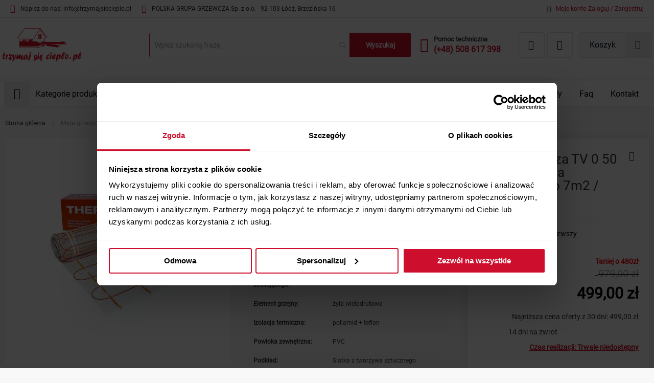

--- FILE ---
content_type: text/html; charset=UTF-8
request_url: https://trzymajsiecieplo.pl/mata-grzewcza-tv-0-50-do-ogrzewania-podlogowego-7m2-1190-w.html
body_size: 23322
content:
 <!doctype html><html lang="pl"><head prefix="og: http://ogp.me/ns# fb: http://ogp.me/ns/fb# product: http://ogp.me/ns/product#"> <meta charset="utf-8"/>
<meta name="title" content="Mata grzewcza TV 0 50 do ogrzewania podłogowego 7m2 / 1190 W"/>
<meta name="description" content="Mata grzejna Thermoval TV T0 50 jest matą zasilaną jednostronnie, przeznaczoną do montażu w pomieszczeniach mieszkalnych, biurowych, łazienkowych oraz pomieszczeniach sanitarnych"/>
<meta name="keywords" content="mata grzejna,mata grzewcza,ogrzewanie elektryczne,ogrzewanie elektryczne podłogowe,mata elektryczna,elektryczne maty grzejne"/>
<meta name="robots" content="INDEX,FOLLOW"/>
<meta name="viewport" content="width=device-width, initial-scale=1"/>
<meta name="format-detection" content="telephone=no"/>
<title>Mata grzewcza TV 0 50 do ogrzewania podłogowego 7m2 / 1190 W</title>
<link  rel="stylesheet" type="text/css"  media="all" href="https://trzymajsiecieplo.pl/static/version1768379518/frontend/Pgg/Tsc/pl_PL/mage/calendar.min.css" />
<link  rel="stylesheet" type="text/css"  media="all" href="https://trzymajsiecieplo.pl/static/version1768379518/frontend/Pgg/Tsc/pl_PL/Swissup_Navigationpro/css/grid.min.css" />
<link  rel="stylesheet" type="text/css"  media="all" href="https://trzymajsiecieplo.pl/static/version1768379518/frontend/Pgg/Tsc/pl_PL/mage/gallery/gallery.min.css" />
<link  rel="stylesheet" type="text/css"  media="screen" href="https://trzymajsiecieplo.pl/static/version1768379518/frontend/Pgg/Tsc/pl_PL/css/styles-m.min.css" />
<link  rel="stylesheet" type="text/css"  media="screen and (min-width: 768px)" href="https://trzymajsiecieplo.pl/static/version1768379518/frontend/Pgg/Tsc/pl_PL/css/styles-l.min.css" />

<link  rel="canonical" href="https://trzymajsiecieplo.pl/mata-grzewcza-tv-0-50-do-ogrzewania-podlogowego-7m2-1190-w.html" />
<link  rel="icon" type="image/x-icon" href="https://trzymajsiecieplo.pl/media/favicon/stores/1/favicon.png" />
<link  rel="shortcut icon" type="image/x-icon" href="https://trzymajsiecieplo.pl/media/favicon/stores/1/favicon.png" />
<meta name="google-site-verification" content="55n6dNMoZTkanONtrAsYxqA8WWyBXs73rrbIZhKhoUk" />
<meta name="google-site-verification" content="PKibzmVgYLS1NSQ9QA-tFE2D1C4tmrZa5AXNo5-ggWk" />

<style>
.black-bold{
background:#000;
}
.black-bold a{
color:#fff !important;
}
.fotorama__spinner{
display:none !important;
}
.filter-options input[type='checkbox'] {
    z-index: 1;
  }
  .filter-options-content .item > a {
    position: relative;
    z-index: 2;
  }
@media only screen and (max-width: 768px){
.amsearch-wrapper-block {
    display: inline-block;
}
.header.content {
    display: flex;
}
.amsearch-button.-search {
    display: none;
}
.amsearch-wrapper-block {
    padding: 10px 0 0;
}
.amsearch-input-wrapper .amsearch-input {
    height: 38px;
}
.cms-index-index #maincontent {
    margin-top: 126px;
}
.breadcrumbs {
    margin-top: 160px;
}
}
</style>
    <!-- Google Tag Manager --><!-- End Google Tag Manager -->         <meta property="og:type" content="product"/> <meta property="og:title" content="Mata grzewcza TV 0 50 do ogrzewania podłogowego 7m2 / 1190 W"/>  <meta property="og:description" content="Mata grzejna Thermoval TV T0 50 jest matą zasilaną jednostronnie, przeznaczoną do montażu w pomieszczeniach mieszkalnych, biurowych, łazienkowych oraz pomieszczeniach sanitarnych"/> <meta property="og:url" content="https://trzymajsiecieplo.pl/mata-grzewcza-tv-0-50-do-ogrzewania-podlogowego-7m2-1190-w.html"/> <meta property="og:image" content="https://trzymajsiecieplo.pl/media/catalog/product/cache/1612e248a5f15f5cee7992bb95517247/_/m/_m_a_matadwustronna_84_1_1_1_2_1.jpg"/> <meta property="og:site_name" content="Default Store View"/> <meta property="product:price:amount" content="499"/><meta property="product:price:currency" content="PLN"/> <meta name="theme-color" content="#fff"/><link rel="preconnect" href="https://www.youtube.com"><link rel="preconnect" href="https://i.ytimg.com"><link rel="preconnect" href="https://i9.ytimg.com"><link rel="preconnect" href="https://s.ytimg.com"><link rel="preconnect" href="https://fonts.gstatic.com" crossorigin></head><body data-container="body" data-mage-init='{"loaderAjax": {}, "loader": { "icon": "https://trzymajsiecieplo.pl/static/version1768379518/frontend/Pgg/Tsc/pl_PL/images/loader-2.gif"}}' id="html-body" class="catalog-product-view product-mata-grzewcza-tv-0-50-do-ogrzewania-podlogowego-7m2-1190-w page-layout-1column">      <!-- Google Tag Manager (noscript) --> <!-- Google Tag Manager (noscript) -->
<noscript><iframe src="https://www.googletagmanager.com/ns.html?id=GTM-KK569QR"
height="0" width="0" style="display:none;visibility:hidden"></iframe></noscript>
<!-- End Google Tag Manager (noscript) -->            <div class="cookie-status-message" id="cookie-status">The store will not work correctly in the case when cookies are disabled.</div>     <noscript><div class="message global noscript"><div class="content"><p><strong>Wygląda na to, że JavaScript jest wyłączony w twojej przeglądarce.</strong> <span> By w pełni cieszyć się naszą stroną, upewnij się, że włączyłeś JavaScript w swojej przeglądarce.</span></p></div></div></noscript>            <div class="page-wrapper"><header class="page-header"><div class="panel wrapper"><div class="panel header"><div class="small-info" data-content-type="html" data-appearance="default" data-element="main" data-decoded="true"><div class="mail-top">
  <i class="icon-envelope"></i>
  <span class="txt">Napisz do nas: <span class="nbr">info@trzymajsiecieplo.pl</span></span>

</div>
<div class="street-top">
<i class="icon-map-location"></i>
<span class="txt"><span class="nbr">POLSKA GRUPA GRZEWCZA Sp. z o.o.</span> - 92-103 Łódź, Brzezińska 16</span>
</div>

</div><ul class="header links"><li><a href="https://trzymajsiecieplo.pl/customer/account/" id="idWLP8fe17" >Moje konto</a></li> <li class="link authorization-link" data-label="lub"><a href="https://trzymajsiecieplo.pl/customer/account/login/referer/aHR0cHM6Ly90cnp5bWFqc2llY2llcGxvLnBsL21hdGEtZ3J6ZXdjemEtdHYtMC01MC1kby1vZ3J6ZXdhbmlhLXBvZGxvZ293ZWdvLTdtMi0xMTkwLXcuaHRtbA%2C%2C/" >Zaloguj się</a></li> <li class="item link compare" data-bind="scope: 'compareProducts'" data-role="compare-products-link"><a class="action compare no-display" title="Por&#xF3;wnaj&#x20;produkty" data-bind="attr: {'href': compareProducts().listUrl}, css: {'no-display': !compareProducts().count}" >Porównaj produkty <span class="counter qty" data-bind="text: compareProducts().countCaption"></span></a></li>   <li class="greet welcome" data-bind="scope: 'customer'"><!-- ko if: customer().fullname --><span class="logged-in" data-bind="text: new String('Witaj, %1!').replace('%1', customer().fullname)"></span> <!-- /ko --><!-- ko ifnot: customer().fullname --><span class="not-logged-in" data-bind="html: ''"></span>  <!-- /ko --></li> <li><a href="https://trzymajsiecieplo.pl/customer/account/create/" id="idPVELk5hj" >Utwórz konto</a></li></ul> <a class="action skip contentarea" href="#contentarea"><span> Przejdź do treści</span></a>  <div class="header-panel-right">   <div class="top-search"><i class="icon-search"></i></div><div class="top-account item"> <a href="https://trzymajsiecieplo.pl/customer/account/" title="Konto" style="color: #000;"><i class="icon-user-alt"></i></a> <div class="account-top"><span>Moje konto</span> <a href="https://trzymajsiecieplo.pl/customer/account/login/" title="Login / Sign up">Zaloguj /</a> <a href="https://trzymajsiecieplo.pl/customer/account/create/" title="Login / Sign up">Zarejestruj</a></div></div></div></div></div><div class="header content"> <span data-action="toggle-nav" class="action nav-toggle"><span>Przełącznik Nav</span></span> <a class="logo" href="https://trzymajsiecieplo.pl/" title="trzymajsiecieplo.pl" aria-label="store logo"><img src="https://trzymajsiecieplo.pl/static/version1768379518/frontend/Pgg/Tsc/pl_PL/images/logo.svg" title="trzymajsiecieplo.pl" alt="trzymajsiecieplo.pl" width="170" height="72" /></a>    <section class="amsearch-wrapper-block" data-amsearch-wrapper="block" data-bind=" scope: 'amsearch_wrapper', mageInit: { 'Magento_Ui/js/core/app': { components: { amsearch_wrapper: { component: 'Amasty_Xsearch/js/wrapper', data: {&quot;url&quot;:&quot;https:\/\/trzymajsiecieplo.pl\/amasty_xsearch\/autocomplete\/index\/&quot;,&quot;url_result&quot;:&quot;https:\/\/trzymajsiecieplo.pl\/catalogsearch\/result\/&quot;,&quot;url_popular&quot;:&quot;https:\/\/trzymajsiecieplo.pl\/search\/term\/popular\/&quot;,&quot;isDynamicWidth&quot;:false,&quot;isProductBlockEnabled&quot;:true,&quot;width&quot;:900,&quot;displaySearchButton&quot;:true,&quot;fullWidth&quot;:false,&quot;minChars&quot;:3,&quot;delay&quot;:500,&quot;currentUrlEncoded&quot;:&quot;aHR0cHM6Ly90cnp5bWFqc2llY2llcGxvLnBsL21hdGEtZ3J6ZXdjemEtdHYtMC01MC1kby1vZ3J6ZXdhbmlhLXBvZGxvZ293ZWdvLTdtMi0xMTkwLXcuaHRtbA,,&quot;,&quot;color_settings&quot;:[],&quot;popup_display&quot;:0} } } } }"><div class="amsearch-form-block" data-bind=" style: { width: resized() ? data.width + 'px' : '' }, css: { '-opened': opened }, afterRender: initCssVariables">   <section class="amsearch-input-wrapper" data-bind=" css: { '-dynamic-width': data.isDynamicWidth, '-match': $data.readyForSearch(), '-typed': inputValue && inputValue().length }"><input type="text" name="q" placeholder="Wpisz&#x20;szukan&#x0105;&#x20;fraz&#x0119;" class="amsearch-input" maxlength="128" role="combobox" aria-haspopup="false" aria-autocomplete="both" autocomplete="off" aria-expanded="false" data-amsearch-block="input" data-bind=" afterRender: initInputValue, hasFocus: focused, value: inputValue, event: { keypress: onEnter }, valueUpdate: 'input'"><!-- ko template: { name: templates.loader } --><!-- /ko--><button class="amsearch-button -close -clear -icon" style="display: none" data-bind=" event: { click: inputValue.bind(this, '') }, attr: { title: $t('Clear Field') }, visible: inputValue && inputValue().length"></button> <button class="amsearch-button -loupe -clear -icon -disabled" data-bind=" event: { click: search }, css: { '-disabled': !$data.match() }, attr: { title: $t('Search') }"></button></section>    <button class="amsearch-button -primary -search -disabled" type="submit" title="Wyszukaj" data-bind=" event: { click: search }, css: { '-disabled': !readyForSearch() }">Wyszukaj</button>     <section class="amsearch-result-section" data-amsearch-js="results" style="display: none;" data-bind=" css: { '-small': $data.data.width < 700 && !$data.data.fullWidth }, afterRender: function (node) { initResultSection(node, 1) }, style: resultSectionStyles(), visible: $data.opened()"><!-- ko if: !$data.match() && $data.preload() --><!-- ko template: { name: templates.preload } --><!-- /ko--><!-- /ko--><!-- ko if: $data.match() --><!-- ko template: { name: templates.results } --><!-- /ko--><!-- /ko--><!-- ko if: $data.message() && $data.message().length --><!-- ko template: { name: templates.message } --><!-- /ko--><!-- /ko--></section></div></section> <div class="phone item"><i class="icon-phone" aria-hidden="true"></i> <span class="txt"> Pomoc techniczna<br> <a class="nbr" href="tel:+48508617398" aria-label="Zadzwoń: +48 508 617 398"> (+48) 508 617 398</a></span></div><div class="link wishlist item" data-bind="scope: 'wishlist'"><a href="https://trzymajsiecieplo.pl/wishlist/"><i class="icon-heart"></i> <!-- ko if: wishlist().counter --><span data-bind="text: wishlist().counter" class="counter qty"></span> <!-- /ko --></a></div><div class="header-wrapper-right"> <div class="block block-compare compare item" data-bind="scope: 'compareProducts'" data-role="compare-products-sidebar"><a data-bind="attr: {'href': compareProducts().listUrl}" class="action compare primary"><i class="icon-exchange"></i></a> <span class="counter qty no-display" data-bind="text: compareProducts().count, css: {'no-display': !compareProducts().count}"></span></div> <div data-block="minicart" class="minicart-wrapper"><a class="action showcart" href="https://trzymajsiecieplo.pl/checkout/cart/" data-bind="scope: 'minicart_content'"><span class="text">Koszyk</span> <span class="counter qty empty" data-bind="css: { empty: !!getCartParam('summary_count') == false && !isLoading() }, blockLoader: isLoading"><span class="counter-number"><!-- ko if: getCartParam('summary_count') --><!-- ko text: getCartParam('summary_count').toLocaleString(window.LOCALE) --><!-- /ko --><!-- /ko --></span> <span class="counter-label"><!-- ko if: getCartParam('summary_count') --><!-- ko text: getCartParam('summary_count').toLocaleString(window.LOCALE) --><!-- /ko --><!-- ko i18n: 'items' --><!-- /ko --><!-- /ko --></span></span></a>  <div class="block block-minicart" data-role="dropdownDialog" data-mage-init='{"dropdownDialog":{ "appendTo":"[data-block=minicart]", "triggerTarget":".showcart", "timeout": "2000", "closeOnMouseLeave": false, "closeOnEscape": true, "triggerClass":"active", "parentClass":"active", "buttons":[]}}'><div id="minicart-content-wrapper" data-bind="scope: 'minicart_content'"><!-- ko template: getTemplate() --><!-- /ko --></div></div>  </div></div></div></header>  <div class="sections nav-sections"> <div class="section-items nav-sections-items" data-mage-init='{"tabs":{"openedState":"active"}}'>  <div class="section-item-title nav-sections-item-title" data-role="collapsible"><a class="nav-sections-item-switch" data-toggle="switch" href="#store.menu">Menu</a></div><div class="section-item-content nav-sections-item-content" id="store.menu" data-role="content">  <nav class="swissup-navigationpro navpro navigation orientation-horizontal dropdown-level0-stick-center dropdown-right dropdown-bottom navpro-transformable navpro-effect-slidein" data-action="navigation"><ul id="navpro-topnav" class="navpro-menu navpro-amazon navpro-nowrap" data-mage-init-lazy='{"navpro":{"level0":{"position":{"my":"center top","at":"center bottom"}},"position":{"my":"left top","at":"right top"}}}' ><li  class="li-item level0 nav-1 size-small first level-top navpro-departments home-expanded parent"><a href="https://trzymajsiecieplo.pl/" class="level-top" title="Kategorie produktowe"><span>Kategorie produktowe</span></a><div class="navpro-dropdown navpro-dropdown-level1 size-small" data-level="0"><div class="navpro-dropdown-inner"><div class="navpro-row gutters"><div class="navpro-col navpro-col-12"><ul class="children" data-columns="1"><li  class="li-item level1 nav-1-1 size-xlarge first ogrze-ico parent"><a href="https://trzymajsiecieplo.pl/elektryczne-ogrzewanie-podlogowe.html" class="" title="Zestawy ogrzewania podłogowego"><span>Zestawy ogrzewania podłogowego</span></a><div class="navpro-dropdown navpro-dropdown-level2 size-xlarge" data-level="1"><div class="navpro-dropdown-inner"><div class="navpro-row gutters"><div class="navpro-col navpro-col-7"><ul class="children vertical" data-columns="1"><li  class="li-item level2 nav-1-1-1 size-small category-item first parent-expanded"><a href="https://trzymajsiecieplo.pl/zestawy-ogrzewania-podlogowego-pod-plytki.html" class="" title="Zestawy ogrzewania pod płytki"><span>Zestawy ogrzewania pod płytki</span></a></li><li  class="li-item level2 nav-1-1-2 size-small category-item parent-expanded"><a href="https://trzymajsiecieplo.pl/zestawy-ogrzewania-pod-panele.html" class="" title="Zestawy ogrzewania pod panele"><span>Zestawy ogrzewania pod panele</span></a></li><li  class="li-item level2 nav-1-1-3 size-small category-item last parent-expanded"><a href="https://trzymajsiecieplo.pl/zestawy-ogrzewania-z-folia-grzewcza.html" class="" title="Zestawy ogrzewania z folią grzewczą"><span>Zestawy ogrzewania z folią grzewczą</span></a></li></ul></div><div class="navpro-col navpro-col-5"><div data-content-type="html" data-appearance="default" data-element="main" data-decoded="true"><picture class="mobile-off">
    <source sizes="1px"
srcset="[data-uri] 1w" media="(max-width: 767px)"/>
    <source srcset="https://trzymajsiecieplo.pl/media/wysiwyg/home/maty_home.webp" media="(min-width: 768px)" width="446px" height="446px"/>
    <img src="https://trzymajsiecieplo.pl/media/wysiwyg/home/maty_home.webp" alt="zestaw ogrzewania podłogowego" width="446px" height="446px" loading="lazy"
    decoding="async"/>
</picture>

<style>
@media (max-width: 480px) {
    .mobile-off {
        display: none !important;
}
}
</style></div></div></div></div></div></li><li  class="li-item level1 nav-1-2 size-xlarge category-item maty-ico parent"><a href="https://trzymajsiecieplo.pl/maty-grzewcze.html" class="" title="Maty grzewcze"><span>Maty grzewcze</span></a><div class="navpro-dropdown navpro-dropdown-level2 size-xlarge" data-level="1"><div class="navpro-dropdown-inner"><div class="navpro-row gutters"><div class="navpro-col navpro-col-7"><ul class="children vertical" data-columns="1"><li  class="li-item level2 nav-1-2-1 size-small first parent-expanded"><a href="https://trzymajsiecieplo.pl/maty-grzewcze/do_podlog_panelowych-pod_plytki.html" class="" title="Maty do ogrzewania podłogowego"><span>Maty do ogrzewania podłogowego</span></a></li><li  class="li-item level2 nav-1-2-2 size-small last parent-expanded"><a href="https://trzymajsiecieplo.pl/maty-grzewcze/przeciwoblodzeniowe.html" class="" title="Maty grzewcze przeciwoblodzeniowe"><span>Maty grzewcze przeciwoblodzeniowe</span></a></li></ul></div><div class="navpro-col navpro-col-5"><style>#html-body [data-pb-style=NS5CB2U]{text-align:right}</style><div data-content-type="html" data-appearance="default" data-element="main" data-pb-style="NS5CB2U" data-decoded="true"><picture class="mobile-off">
    <source sizes="1px"
srcset="[data-uri] 1w" media="(max-width: 767px)"/>
    <source srcset="https://trzymajsiecieplo.pl/media/wysiwyg/mata_thermeco_150_1.jpeg" media="(min-width: 768px)" width="446px" height="446px"/>
    <img src="https://trzymajsiecieplo.pl/media/amasty/webp/wysiwyg/mata_thermeco_150_1_jpeg.webp" alt="maty grzewcze" width="446px" height="446px" loading="lazy"
    decoding="async"/>
</picture></div></div></div></div></div></li><li  class="li-item level1 nav-1-3 size-large category-item folie-ico"><a href="https://trzymajsiecieplo.pl/folie-grzewcze.html" class="" title="Folie grzewcze na podczerwień "><span>Folie grzewcze na podczerwień </span></a></li><li  class="li-item level1 nav-1-4 size-xlarge category-item kable-ico parent"><a href="https://trzymajsiecieplo.pl/kable-grzewcze.html" class="" title="Kable grzewcze"><span>Kable grzewcze</span></a><div class="navpro-dropdown navpro-dropdown-level2 size-xlarge" data-level="1"><div class="navpro-dropdown-inner"><div class="navpro-row gutters"><div class="navpro-col navpro-col-7"><ul class="children vertical" data-columns="1"><li  class="li-item level2 nav-1-4-1 size-small first parent-expanded"><a href="https://trzymajsiecieplo.pl/kable-grzewcze/stalooporowy.html" class="" title="Kable grzewcze stałooporowe"><span>Kable grzewcze stałooporowe</span></a></li><li  class="li-item level2 nav-1-4-2 size-small category-item parent-expanded"><a href="https://trzymajsiecieplo.pl/kable-samoregulujace.html?product_list_order=price" class="" title="Kable samoregulujące"><span>Kable samoregulujące</span></a></li><li  class="li-item level2 nav-1-4-3 size-small category-item last parent-expanded"><a href="https://trzymajsiecieplo.pl/kable-grzejne-z-wtyczka.html?product_list_order=price" class="" title="Kable grzejne z wtyczką"><span>Kable grzejne z wtyczką</span></a></li></ul></div><div class="navpro-col navpro-col-5"><div data-content-type="html" data-appearance="default" data-element="main" data-decoded="true"><picture class="mobile-off">
    <source sizes="1px"
srcset="[data-uri] 1w" media="(max-width: 767px)"/>
    <source srcset="https://trzymajsiecieplo.pl/media/wysiwyg/defrost_snow_1.jpeg" media="(min-width: 768px)" width="446px" height="446px"/>
    <img src="https://trzymajsiecieplo.pl/media/amasty/webp/wysiwyg/defrost_snow_1_jpeg.webp" alt="kable grzewcze" width="446px" height="446px" loading="lazy"
    decoding="async"/>
</picture></div></div></div></div></div></li><li  class="li-item level1 nav-1-5 size-large category-item reg-ico"><a href="https://trzymajsiecieplo.pl/regulatory-temperatury.html" class="" title="Regulatory temperatury"><span>Regulatory temperatury</span></a></li><li  class="li-item level1 nav-1-6 size-xlarge category-item grzej-ico parent"><a href="https://trzymajsiecieplo.pl/grzejniki-i-konwektory-elektryczne.html" class="" title="Grzejniki i konwektory elektryczne"><span>Grzejniki i konwektory elektryczne</span></a><div class="navpro-dropdown navpro-dropdown-level2 size-xlarge" data-level="1"><div class="navpro-dropdown-inner"><div class="navpro-row gutters"><div class="navpro-col navpro-col-7"><ul class="children vertical" data-columns="1"><li  class="li-item level2 nav-1-6-1 size-small first parent-expanded"><a href="https://trzymajsiecieplo.pl/grzejniki-i-konwektory-elektryczne/konwektorowy.html" class="" title="Grzejniki konwektorowe"><span>Grzejniki konwektorowe</span></a></li><li  class="li-item level2 nav-1-6-2 size-small category-item parent-expanded"><a href="https://trzymajsiecieplo.pl/grzejniki-i-konwektory-elektryczne/lazienkowy.html" class="" title="Grzejniki łazienkowe"><span>Grzejniki łazienkowe</span></a></li><li  class="li-item level2 nav-1-6-3 size-small category-item last parent-expanded"><a href="https://trzymajsiecieplo.pl/grzejniki-i-konwektory-elektryczne/promiennikowy.html" class="" title="Promienniki"><span>Promienniki</span></a></li></ul></div><div class="navpro-col navpro-col-5"><div data-content-type="html" data-appearance="default" data-element="main" data-decoded="true"><picture class="mobile-off">
    <source sizes="1px"
srcset="[data-uri] 1w" media="(max-width: 767px)"/>
    <source srcset="https://trzymajsiecieplo.pl/media/wysiwyg/thermeco_simpla_1.jpeg" media="(min-width: 768px)" width="446px" height="446px"/>
    <img src="https://trzymajsiecieplo.pl/media/amasty/webp/wysiwyg/thermeco_simpla_1_jpeg.webp" alt="themreco simpla" width="446px" height="446px"/>
</picture></div></div></div></div></div></li><li  class="li-item level1 nav-1-7 size-xlarge category-item piece-ico"><a href="https://trzymajsiecieplo.pl/piece-akumulacyjne.html" class="" title="Piece akumulacyjne"><span>Piece akumulacyjne</span></a></li><li  class="li-item level1 nav-1-8 size-xlarge category-item kurt-ico parent"><a href="https://trzymajsiecieplo.pl/kurtyny-powietrzne.html" class="" title="Kurtyny powietrzne i nagrzewnice"><span>Kurtyny powietrzne i nagrzewnice</span></a><div class="navpro-dropdown navpro-dropdown-level2 size-xlarge" data-level="1"><div class="navpro-dropdown-inner"><div class="navpro-row gutters"><div class="navpro-col navpro-col-7"><ul class="children vertical" data-columns="1"><li  class="li-item level2 nav-1-8-1 size-small category-item first parent-expanded"><a href="https://trzymajsiecieplo.pl/kurtyny-powietrzne.html" class="" title="Kurtyny powietrzne"><span>Kurtyny powietrzne</span></a></li><li  class="li-item level2 nav-1-8-2 size-small category-item last parent-expanded"><a href="https://trzymajsiecieplo.pl/nagrzewnice.html" class="" title="Nagrzewnice"><span>Nagrzewnice</span></a></li></ul></div><div class="navpro-col navpro-col-5"><div data-content-type="html" data-appearance="default" data-element="main" data-decoded="true"><picture class="mobile-off">
    <source sizes="1px"
srcset="[data-uri] 1w" media="(max-width: 767px)"/>
    <source srcset="https://trzymajsiecieplo.pl/media/wysiwyg/kurtyna_dimplex_ac_6_n_1.jpeg" media="(min-width: 768px)" width="446px" height="446px"/>
    <img src="https://trzymajsiecieplo.pl/media/amasty/webp/wysiwyg/kurtyna_dimplex_ac_6_n_1_jpeg.webp" alt="kurtyna dimplex" width="446px" height="446px" loading="lazy"
    decoding="async"/>
</picture></div></div></div></div></div></li><li  class="li-item level1 nav-1-9 size-xlarge category-item reku-ico"><a href="https://trzymajsiecieplo.pl/rekuperacja.html" class="" title="Rekuperacja"><span>Rekuperacja</span></a></li><li  class="li-item level1 nav-1-10 size-xlarge category-item grzej-ico parent"><a href="https://trzymajsiecieplo.pl/grzejniki-elektryczne-lazienkowe/wodne-grzejniki-lazienkowe.html" class="" title="Wodne grzejniki łazienkowe"><span>Wodne grzejniki łazienkowe</span></a><div class="navpro-dropdown navpro-dropdown-level2 size-xlarge" data-level="1"><div class="navpro-dropdown-inner"><div class="navpro-row gutters"><div class="navpro-col navpro-col-7"><ul class="children" data-columns="1"><li  class="li-item level2 nav-1-10-1 size-small category-item first parent-expanded"><a href="https://trzymajsiecieplo.pl/grzejniki-elektryczne-lazienkowe/zawory-termostatyczne-i-akcesoria.html" class="" title="Zawory termostatyczne i akcesoria"><span>Zawory termostatyczne i akcesoria</span></a></li><li  class="li-item level2 nav-1-10-2 size-small category-item last parent-expanded"><a href="https://trzymajsiecieplo.pl/grzejniki-elektryczne-lazienkowe/grzalki-elektryczne.html" class="" title="Grzałki elektryczne"><span>Grzałki elektryczne</span></a></li></ul></div></div></div></div></li><li  class="li-item level1 nav-1-11 size-xlarge category-item kom-ico parent"><a href="https://trzymajsiecieplo.pl/kominki-elektryczne.html" class="" title="Kominki elektryczne"><span>Kominki elektryczne</span></a><div class="navpro-dropdown navpro-dropdown-level2 size-xlarge" data-level="1"><div class="navpro-dropdown-inner"><div class="navpro-row gutters"><div class="navpro-col navpro-col-7"><ul class="children vertical" data-columns="1"><li  class="li-item level2 nav-1-11-1 size-small first parent-expanded"><a href="https://trzymajsiecieplo.pl/kominki-elektryczne/kominki_z_obudowa.html" class="" title="Kominki z obudową"><span>Kominki z obudową</span></a></li><li  class="li-item level2 nav-1-11-2 size-small parent-expanded"><a href="https://trzymajsiecieplo.pl/kominki-elektryczne/kominki_scienne.html" class="" title="Kominki ścienne"><span>Kominki ścienne</span></a></li><li  class="li-item level2 nav-1-11-3 size-small parent-expanded"><a href="https://trzymajsiecieplo.pl/kominki-elektryczne/kominki_wolnostojace.html" class="" title="Kominki wolnostojące"><span>Kominki wolnostojące</span></a></li><li  class="li-item level2 nav-1-11-4 size-small last parent-expanded"><a href="https://trzymajsiecieplo.pl/kominki-elektryczne/wklady_kominkowe.html" class="" title="Wkłady kominkowe"><span>Wkłady kominkowe</span></a></li></ul></div><div class="navpro-col navpro-col-5"><style>#html-body [data-pb-style=AV4W1L9]{text-align:right}</style><div data-content-type="html" data-appearance="default" data-element="main" data-pb-style="AV4W1L9" data-decoded="true"><picture class="mobile-off">
    <source sizes="1px"
srcset="[data-uri] 1w" media="(max-width: 767px)"/>
    <source srcset="https://trzymajsiecieplo.pl/media/wysiwyg/home/kominki_home.webp" media="(min-width: 768px)" width="446px" height="446px"/>
    <img src="https://trzymajsiecieplo.pl/media/wysiwyg/home/kominki_home.webp" alt="kominek dimplex" width="446px" height="446px" loading="lazy"
    decoding="async"/>
</picture></div></div></div></div></div></li><li  class="li-item level1 nav-1-12 size-large category-item wenty-ico"><a href="https://trzymajsiecieplo.pl/wentylatory-domowe.html" class="" title="Wentylatory domowe i klimatyzacja"><span>Wentylatory domowe i klimatyzacja</span></a></li><li  class="li-item level1 nav-1-13 size-xlarge last poz-ico parent"><a href="https://trzymajsiecieplo.pl/" class="" title="Pozostałe kategorie"><span>Pozostałe kategorie</span></a><div class="navpro-dropdown navpro-dropdown-level2 size-xlarge" data-level="1"><div class="navpro-dropdown-inner"><div class="navpro-row gutters"><div class="navpro-col navpro-col-7"><ul class="children vertical" data-columns="1"><li  class="li-item level2 nav-1-13-1 size-small category-item first akce-ico parent-expanded"><a href="https://trzymajsiecieplo.pl/akcesoria.html" class="" title="Akcesoria"><span>Akcesoria</span></a></li><li  class="li-item level2 nav-1-13-2 size-small category-item susz1-ico parent-expanded"><a href="https://trzymajsiecieplo.pl/suszarki-hotelowe-do-wlosow.html" class="" title="Suszarki hotelowe do włosów"><span>Suszarki hotelowe do włosów</span></a></li><li  class="li-item level2 nav-1-13-3 size-small category-item susz2-ico parent-expanded"><a href="https://trzymajsiecieplo.pl/suszarki-do-rak.html" class="" title="Suszarki do rąk"><span>Suszarki do rąk</span></a></li><li  class="li-item level2 nav-1-13-4 size-small category-item follu-ico parent-expanded"><a href="https://trzymajsiecieplo.pl/folie-pod-lustra.html" class="" title="Folie pod lustra"><span>Folie pod lustra</span></a></li><li  class="li-item level2 nav-1-13-5 size-small category-item oczysz-ico parent-expanded"><a href="https://trzymajsiecieplo.pl/oczyszczacze-powietrza.html" class="" title="Oczyszczacze powietrza"><span>Oczyszczacze powietrza</span></a></li><li  class="li-item level2 nav-1-13-6 size-small category-item oczyszak-ico parent-expanded"><a href="https://trzymajsiecieplo.pl/akcesoria-do-oczyszczaczy.html" class="" title="Akcesoria do oczyszczaczy"><span>Akcesoria do oczyszczaczy</span></a></li><li  class="li-item level2 nav-1-13-7 size-xlarge category-item ogrzew-ico parent-expanded"><a href="https://trzymajsiecieplo.pl/ogrzewacze-wody.html" class="" title="Ogrzewacze wody"><span>Ogrzewacze wody</span></a><div class="navpro-dropdown-expanded navpro-dropdown-level3 size-xlarge" data-level="2"><div class="navpro-dropdown-inner"><div class="navpro-row gutters"><div class="navpro-col navpro-col-7"><ul class="children vertical" data-columns="1"><li  class="li-item level3 nav-1-13-7-1 size-small category-item first parent-expanded"><a href="https://trzymajsiecieplo.pl/bojlery.html" class="" title="Bojlery"><span>Bojlery</span></a></li><li  class="li-item level3 nav-1-13-7-2 size-small last parent-expanded"><a href="https://trzymajsiecieplo.pl/ogrzewacze-wody.html" class="" title="Przepływowe ogrzewacze wody"><span>Przepływowe ogrzewacze wody</span></a></li></ul></div></div></div></div></li><li  class="li-item level2 nav-1-13-8 size-xlarge category-item last pompy-ico parent-expanded"><a href="https://trzymajsiecieplo.pl/pompy-ciepla.html" class="" title="Pompy ciepła"><span>Pompy ciepła</span></a><div class="navpro-dropdown-expanded navpro-dropdown-level3 size-xlarge" data-level="2"><div class="navpro-dropdown-inner"><div class="navpro-row gutters"><div class="navpro-col navpro-col-7"><ul class="children vertical" data-columns="1"><li  class="li-item level3 nav-1-13-8-1 size-small category-item first last parent-expanded"><a href="https://trzymajsiecieplo.pl/zasobniki-c-w-u.html" class="" title="Zasobniki C.W.U."><span>Zasobniki C.W.U.</span></a></li></ul></div></div></div></div></li></ul></div></div></div></div></li></ul></div></div></div><span class="navpro-shevron"></span></div></li><li  class="li-item level0 nav-2 size-small level-top ml3 xs-ml0 navpro-sale"><a href="https://trzymajsiecieplo.pl/wszystkie-produkty?am_is_new=1" class="level-top" title="Nowości"><span>Nowości</span></a></li><li  class="li-item level0 nav-3 size-small level-top navpro-trends"><a href="https://trzymajsiecieplo.pl/wszystkie-produkty?am_on_sale=1" class="level-top" title="Promocje"><span>Promocje</span></a></li><li  class="li-item level0 nav-4 size-small category-item level-top ml3 xs-ml0 navpro-sale"><a href="https://trzymajsiecieplo.pl/wyprzedaz.html" class="level-top" title="Wyprzedaż"><span>Wyprzedaż</span></a></li><li  class="li-item level0 nav-5 size-small category-item level-top navpro-brands"><a href="https://trzymajsiecieplo.pl/outlet.html" class="level-top" title="Outlet"><span>Outlet</span></a></li><li  class="li-item level0 nav-6 size-small level-top navpro-brands"><a href="https://trzymajsiecieplo.pl/strefa-marek" class="level-top" title="Strefa marek"><span>Strefa marek</span></a></li><li  class="li-item level0 nav-7 size-small level-top ml-auto xs-ml0 navpro-faq"><a href="https://trzymajsiecieplo.pl/porady" class="level-top" title="Porady"><span>Porady</span></a></li><li  class="li-item level0 nav-8 size-small level-top"><a href="https://trzymajsiecieplo.pl/faq" class="level-top" title="Faq"><span>Faq</span></a></li><li  class="li-item level0 nav-9 size-small last level-top navpro-services"><a href="https://trzymajsiecieplo.pl/kontakt" class="level-top" title="Kontakt"><span>Kontakt</span></a></li> </ul><div class="navpro-mobile"></div></nav>  </div>  <div class="section-item-title nav-sections-item-title" data-role="collapsible"><a class="nav-sections-item-switch" data-toggle="switch" href="#store.links">Konto</a></div><div class="section-item-content nav-sections-item-content" id="store.links" data-role="content"><!-- Account links --></div></div></div> <div class="breadcrumbs"></div> <main id="maincontent" class="page-main"> <a id="contentarea" tabindex="-1"></a><div class="page messages"> <div data-placeholder="messages"></div> <div data-bind="scope: 'messages'"><div data-bind="visible: isVisible(), click: removeAll"><!-- ko if: cookieMessages && cookieMessages.length > 0 --><div role="alert" data-bind="foreach: { data: cookieMessages, as: 'message' }" class="messages"><div data-bind="attr: { class: 'message-' + message.type + ' ' + message.type + ' message', 'data-ui-id': 'message-' + message.type }"><div data-bind="html: message.text"></div></div></div><!-- /ko --><!-- ko if: messages().messages && messages().messages.length > 0 --><div role="alert" data-bind="foreach: { data: messages().messages, as: 'message' }" class="messages"><div data-bind="attr: { class: 'message-' + message.type + ' ' + message.type + ' message', 'data-ui-id': 'message-' + message.type }"><div data-bind="html: message.text"></div></div></div><!-- /ko --></div></div></div><div class="columns"><div class="column main"><div class="product-info-main">  <div class="page-title-wrapper&#x20;product"><h1 class="page-title"  ><span class="base" data-ui-id="page-title-wrapper" >Mata grzewcza TV 0 50 do ogrzewania podłogowego 7m2 / 1190 W</span></h1>     <div class="amshopby-option-link">  <a href="https://trzymajsiecieplo.pl/strefa-marek/thermoval" title="THERMOVAL"  ><img title="THERMOVAL" alt="THERMOVAL" src="https://trzymajsiecieplo.pl/media//amasty/shopby/option_images/thermoval.svg"/></a>  </div>  </div><div class="product-info-price">    <div class="product-reviews-summary empty"><div class="reviews-actions"><a class="action add" href="https://trzymajsiecieplo.pl/mata-grzewcza-tv-0-50-do-ogrzewania-podlogowego-7m2-1190-w.html#review-form">Oceń ten produkt jako pierwszy</a></div></div><div class="price-box price-final_price" data-role="priceBox" data-product-id="45" data-price-box="product-id-45">  <span class="special-price">  <span class="price-container price-final_price&#x20;tax&#x20;weee"    > <span class="price-label">Special Price</span>  <span  id="product-price-45"  data-price-amount="499" data-price-type="finalPrice" class="price-wrapper " ><span class="price">499,00 zł</span></span>   </span></span> <span class="discount-amount">Taniej o 480zł</span> <span class="old-price">  <span class="price-container price-final_price&#x20;tax&#x20;weee" > <span class="price-label"> </span>  <span  id="old-price-45"  data-price-amount="979" data-price-type="oldPrice" class="price-wrapper " ><span class="price">979,00 zł</span></span>  </span></span>  </div>   <div class="cs-recent-lowest-price cs-recent-lowest-price--buybox" ><span class="cs-recent-lowest-price__label">Najniższa cena oferty z 30 dni:</span> <span class="cs-recent-lowest-price__value" data-default-price="499,00&#xA0;z&#x0142;">499,00 zł</span></div> <style> .cs-recent-lowest-price--buybox{ margin-bottom: 10px; text-align: right; }</style></div>     <div class="product-add-form"><form data-product-sku="5901812590442" action="https://trzymajsiecieplo.pl/checkout/cart/add/uenc/aHR0cHM6Ly90cnp5bWFqc2llY2llcGxvLnBsL21hdGEtZ3J6ZXdjemEtdHYtMC01MC1kby1vZ3J6ZXdhbmlhLXBvZGxvZ293ZWdvLTdtMi0xMTkwLXcuaHRtbA%2C%2C/product/45/" method="post" id="product_addtocart_form"><input type="hidden" name="product" value="45" /><input type="hidden" name="selected_configurable_option" value="" /><input type="hidden" name="related_product" id="related-products-field" value="" /><input type="hidden" name="item" value="45" /><input name="form_key" type="hidden" value="b4kjYwNqedvud0JC" />      <ul class="add-info"><li><i class="icon-shipping-fast"></i></li> <li><i class="icon-redo"></i>14 dni na zwrot</li></ul><div class="custom-info-product"> <div class="delivery_time"> Czas realizacji: Trwale niedostępny</div>  </div>    </form></div><div class="product-social-links"> <div class="product-addto-links" data-role="add-to-links">  <a href="#" class="action towishlist" data-post='{"action":"https:\/\/trzymajsiecieplo.pl\/wishlist\/index\/add\/","data":{"product":45,"uenc":"aHR0cHM6Ly90cnp5bWFqc2llY2llcGxvLnBsL21hdGEtZ3J6ZXdjemEtdHYtMC01MC1kby1vZ3J6ZXdhbmlhLXBvZGxvZ293ZWdvLTdtMi0xMTkwLXcuaHRtbA,,"}}' data-action="add-to-wishlist"><i class="icon-heart"></i></a>  </div></div> </div><div class="product media"> <a id="gallery-prev-area" tabindex="-1"></a><div class="action-skip-wrapper"> <a class="action skip gallery-next-area" href="#gallery-next-area"><span> Przejdź na koniec galerii</span></a></div>  <div class="gallery-placeholder _block-content-loading" data-gallery-role="gallery-placeholder"><img alt="main product photo" class="gallery-placeholder__image" fetchpriority="high" src="https://trzymajsiecieplo.pl/media/amasty/webp/catalog/product/cache/dbfe6637755f31d2cab40ceadd370f96/_/m/_m_a_matadwustronna_84_1_1_1_2_1_jpg.webp" width="700" height="700" /></div>  <div class="action-skip-wrapper"> <a class="action skip gallery-prev-area" href="#gallery-prev-area"><span> Przejdź na początek galerii</span></a></div> <a id="gallery-next-area" tabindex="-1"></a>   <div class="additional-attributes-wrapper table-wrapper"><div class="block-title-add"><strong>Dane techniczne</strong></div><table class="data table small-table additional-attributes"><tbody> <tr><th class="col label" scope="row">Powierzchnia maty:</th><td class="col data" data-th="Powierzchnia&#x20;maty">7m<sup>2</sup></td></tr> <tr><th class="col label" scope="row">Zastosowanie maty / kabla:</th><td class="col data" data-th="Zastosowanie&#x20;maty&#x20;&#x2F;&#x20;kabla">pod płytki</td></tr> <tr><th class="col label" scope="row">Rodzaj zasilania:</th><td class="col data" data-th="Rodzaj&#x20;zasilania">dwustronne</td></tr> <tr><th class="col label" scope="row">Grubość maty:</th><td class="col data" data-th="Grubo&#x015B;&#x0107;&#x20;maty">3 mm</td></tr> <tr><th class="col label" scope="row">Moc jednostkowa:</th><td class="col data" data-th="Moc&#x20;jednostkowa">170W/m<sup>2</sup></td></tr> <tr><th class="col label" scope="row">Długość przewodu zasilającego:</th><td class="col data" data-th="D&#x0142;ugo&#x015B;&#x0107;&#x20;przewodu&#x20;zasilaj&#x0105;cego">3 m</td></tr> <tr><th class="col label" scope="row">Element grzejny:</th><td class="col data" data-th="Element&#x20;grzejny">żyła wielodrutowa</td></tr> <tr><th class="col label" scope="row">Izolacja termiczna:</th><td class="col data" data-th="Izolacja&#x20;termiczna">poliamid + teflon</td></tr> <tr><th class="col label" scope="row">Powłoka zewnętrzna:</th><td class="col data" data-th="Pow&#x0142;oka&#x20;zewn&#x0119;trzna">PVC</td></tr> <tr><th class="col label" scope="row">Podkład:</th><td class="col data" data-th="Podk&#x0142;ad">Siatka z tworzywa sztucznego</td></tr> <tr><th class="col label" scope="row">Wymiary maty:</th><td class="col data" data-th="Wymiary&#x20;maty">0,5 x 14 m</td></tr> <tr><th class="col label" scope="row">Moc całkowita:</th><td class="col data" data-th="Moc&#x20;ca&#x0142;kowita">1190 W</td></tr> <tr><th class="col label" scope="row">Producent:</th><td class="col data" data-th="Producent">THERMOVAL</td></tr> <tr><th class="col label" scope="row">Napięcie zasilania:</th><td class="col data" data-th="Napi&#x0119;cie&#x20;zasilania">~230V</td></tr> <tr><th class="col label" scope="row">Gwarancja:</th><td class="col data" data-th="Gwarancja">10 lat</td></tr> <tr><th class="col label" scope="row">EAN:</th><td class="col data" data-th="EAN">5901812590442</td></tr></tbody></table><div class="info-container"><div class="prod-phone item"><i class="icon-phone" aria-hidden="true"></i> <span class="txt"> Zamów telefonicznie<br> <a class="nbr" href="tel:+48508617398" aria-label="Zadzwoń: +48 508 617 398"> (+48) 508 617 398</a></span></div><div class="prod-phone item"><i class="icon-envelope"></i> <span class="txt">Zamów mailowo<br><span class="nbr">info@trzymajsiecieplo.pl<br></span></div></div></div></div>  <div class="product info detailed"> <div class="product data items"><ul class="tabs-list">    <li class="data item title" id="tab-label-description"><a class="hash" href="#description" id="tab-label-description-title">Opis produktu</a></li>   <li class="data item title" id="tab-label-additional"><a class="hash" href="#additional" id="tab-label-additional-title">Dane techniczne</a></li>    <li class="data item title" id="tab-label-reviews"><a class="hash" href="#reviews" id="tab-label-reviews-title">Opinie</a></li>   <li class="data item title" id="tab-label-amfaq_product"><a class="hash" href="#amfaq_product" id="tab-label-amfaq_product-title">Pytania do produktu </a></li>    </ul><div class="tabs-container">    <div class="data item content" id="description" style="scroll-margin-top: 160px;">   <div class="product attribute description"> <div class="value" ><p><strong>Thermoval TV O 50</strong> jest mata zasilaną dwustronnie, przeznaczoną do instalacji w wewnętrznych systemach grzewczych. Mata składa się z dwużyłowego kabla grzejnego w izolacji poliamidowo-teflonowej, ekranowanego oplotem z ocynowanego drutu miedzianego, mocowanego na siatce z tworzywa sztucznego oraz jednego przewodu zasilających z żyłą uziemiającą. Mata grzejna <strong>TV O 50</strong> spełnia wymogi normy europejskiej <strong>IEC 60800 1998</strong></p>
<p><strong>Mata</strong> może być instalowana jako element ogrzewania podstawowego lub wspomagającego, w takich pomieszczeniach jak: - wszystkie pomieszczenia mieszkalne (łazienki, kuchnie, przedpokoje, pokoje, pomieszczenia gospodarcze) - pomieszczenia biurowe - pomieszczenia handlowe i użyteczności publicznej - pomieszczenia produkcyjne, magazynowe i techniczne.</p>
<hr />
<p style="text-align: center;"><span style="color: #da192b;"><strong>Należy pamiętać, że maty grzewczej w żadnym wypadku nie można skracać! Należy dobrać odpowiednią wielkość maty do pomieszczenia. Maty można łączyć ze sobą.</strong></span></p></div></div></div>  <div class="data item content" id="additional" style="scroll-margin-top: 160px;">   <div class="additional-attributes-wrapper table-wrapper"><div class="block-title-section"><strong>Dane techniczne</strong></div><table class="data table additional-attributes" id="product-attribute-specs-table"><caption class="table-caption">Dane techniczne</caption><tbody> <tr><th class="col label" scope="row">Powierzchnia maty</th><td class="col data" data-th="Powierzchnia&#x20;maty">7m<sup>2</sup></td></tr> <tr><th class="col label" scope="row">Zastosowanie maty / kabla</th><td class="col data" data-th="Zastosowanie&#x20;maty&#x20;&#x2F;&#x20;kabla">pod płytki</td></tr> <tr><th class="col label" scope="row">Rodzaj zasilania</th><td class="col data" data-th="Rodzaj&#x20;zasilania">dwustronne</td></tr> <tr><th class="col label" scope="row">Grubość maty</th><td class="col data" data-th="Grubo&#x015B;&#x0107;&#x20;maty">3 mm</td></tr> <tr><th class="col label" scope="row">Moc jednostkowa</th><td class="col data" data-th="Moc&#x20;jednostkowa">170W/m<sup>2</sup></td></tr> <tr><th class="col label" scope="row">Długość przewodu zasilającego</th><td class="col data" data-th="D&#x0142;ugo&#x015B;&#x0107;&#x20;przewodu&#x20;zasilaj&#x0105;cego">3 m</td></tr> <tr><th class="col label" scope="row">Element grzejny</th><td class="col data" data-th="Element&#x20;grzejny">żyła wielodrutowa</td></tr> <tr><th class="col label" scope="row">Izolacja termiczna</th><td class="col data" data-th="Izolacja&#x20;termiczna">poliamid + teflon</td></tr> <tr><th class="col label" scope="row">Powłoka zewnętrzna</th><td class="col data" data-th="Pow&#x0142;oka&#x20;zewn&#x0119;trzna">PVC</td></tr> <tr><th class="col label" scope="row">Podkład</th><td class="col data" data-th="Podk&#x0142;ad">Siatka z tworzywa sztucznego</td></tr> <tr><th class="col label" scope="row">Wymiary maty</th><td class="col data" data-th="Wymiary&#x20;maty">0,5 x 14 m</td></tr> <tr><th class="col label" scope="row">Moc całkowita</th><td class="col data" data-th="Moc&#x20;ca&#x0142;kowita">1190 W</td></tr> <tr><th class="col label" scope="row">Producent</th><td class="col data" data-th="Producent">THERMOVAL</td></tr> <tr><th class="col label" scope="row">Napięcie zasilania</th><td class="col data" data-th="Napi&#x0119;cie&#x20;zasilania">~230V</td></tr> <tr><th class="col label" scope="row">Gwarancja</th><td class="col data" data-th="Gwarancja">10 lat</td></tr> <tr><th class="col label" scope="row">EAN</th><td class="col data" data-th="EAN">5901812590442</td></tr></tbody></table></div></div>   <div class="data item content" id="reviews" style="scroll-margin-top: 160px;"> <div id="product-review-container" data-role="product-review"></div> <div class="block review-add"><div class="block-title"><strong>Napisz własną recenzję</strong></div><div class="block-content"> <div class="message info notlogged" id="review-form"><div>Tylko zarejestrowani użytkownicy mogą pisać Recenzje. Proszę <a href="https://trzymajsiecieplo.pl/customer/account/login/referer/aHR0cHM6Ly90cnp5bWFqc2llY2llcGxvLnBsL2NhdGFsb2cvcHJvZHVjdC92aWV3L2lkLzQ1LyNyZXZpZXctZm9ybQ%2C%2C/"> Zaloguj się</a> lub <a href="https://trzymajsiecieplo.pl/customer/account/create/"> Załóż konto</a></div></div></div></div> </div>  <div class="data item content" id="amfaq_product" style="scroll-margin-top: 160px;">  <div class="amfaq-product-tab"><div class="block-title"><strong>Pytania klientów</strong></div>  <div class="amfaq_questions widget">  <div class="am-no-items">Brak pytań</div></div>    <div class="ask-question-form widget"> <div class="button-container"><div class="button-info">Tylko zalogowani użytkownicy mogą zadawać pytania</div></div> <div class="ask-form-container amfaq-hidden" data-role="faq-post-form" data-bind="scope: 'faq-form'"><form action="https://trzymajsiecieplo.pl/faq/index/save/" data-bind="submit: formSubmit" id="amfaq-ask-form-inline" method="post"><input name="form_key" type="hidden" value="b4kjYwNqedvud0JC" />  <input name="product_ids" type="hidden" value="45" /> <fieldset class="fieldset" data-hasrequired="* pola wymagane"><div class="field required"><label class="label" for="amfaq-title">Twoje pytanie</label> <div class="control"><textarea name="title"
                                  id="amfaq-title"
                                  title="Question"
                                  class="required-entry input-text"
                                  cols="5"
                                  rows="3"
                                  data-bind="value: title"
                                  placeholder="Wpisz treść pytania"></textarea></div></div> <div class="field"><label class="label" for="amfaq-name">Twoje imię</label> <div class="control"><input name="name" id="amfaq-name" class="input-text" title="Nazwa" type="text" data-bind="value: name"></div></div>   <div class="field"> <input type="checkbox" name="notification" id="amfaq-notification" title="Notification" data-bind="event: {change: toggleEmail($element)};" value="1"><label class="label" for="amfaq-notification">powiadom mnie jeżeli zostanie udzielona odpwiedź</label>     <input type="hidden" name="am-gdpr-checkboxes-from" value="faq_question_form"></div><div class="field amfaq-hidden email-field required" data-bind="fadeVisible: isEmailVisible"><label class="label required" for="amfaq-email">Your e-mail:</label> <div class="control"><input name="email" id="amfaq-email" class="required validate-email" title="E-mail" type="text" data-bind="value: email"></div></div> <button type="submit" class="action submit primary">Wyślij pytanie</button></fieldset></form></div></div>   </div></div>   </div></div></div> <input name="form_key" type="hidden" value="b4kjYwNqedvud0JC" />    <div data-mage-init='{"Mirasvit_Feed\/js\/report245":[]}'></div>          <section class="amsearch-overlay-block" data-bind=" scope: 'index = amsearch_overlay_section', mageInit: { 'Magento_Ui/js/core/app': { components: { 'amsearch_overlay_section': { component: 'Amasty_Xsearch/js/components/overlay' } } } }"><div class="amsearch-overlay" data-bind=" event: { click: hide }, afterRender: initNode"></div></section>  </div></div></main><footer class="page-footer"><div class="page-main"> <div class="footer-links-section"><style>#html-body [data-pb-style=AIS2GQ3],#html-body [data-pb-style=HTRPHC9]{background-position:left top;background-size:cover;background-repeat:no-repeat;background-attachment:scroll}#html-body [data-pb-style=HTRPHC9]{justify-content:flex-start;display:flex;flex-direction:column}#html-body [data-pb-style=AIS2GQ3]{align-self:stretch}#html-body [data-pb-style=B5ENTSX]{display:flex;width:100%}#html-body [data-pb-style=CY4AQVP],#html-body [data-pb-style=FCAQX6S],#html-body [data-pb-style=FI238OA],#html-body [data-pb-style=GMJ8YNJ]{justify-content:flex-start;display:flex;flex-direction:column;background-position:left top;background-size:cover;background-repeat:no-repeat;background-attachment:scroll;align-self:stretch}#html-body [data-pb-style=CY4AQVP]{width:41.6667%;padding-right:70px}#html-body [data-pb-style=FCAQX6S],#html-body [data-pb-style=FI238OA],#html-body [data-pb-style=GMJ8YNJ]{width:25%}#html-body [data-pb-style=FCAQX6S],#html-body [data-pb-style=GMJ8YNJ]{width:16.6667%}</style><div data-content-type="row" data-appearance="contained" data-element="main"><div data-enable-parallax="0" data-parallax-speed="0.5" data-background-images="{}" data-background-type="image" data-video-loop="true" data-video-play-only-visible="true" data-video-lazy-load="true" data-video-fallback-src="" data-element="inner" data-pb-style="HTRPHC9"><div class="pagebuilder-column-group" data-background-images="{}" data-content-type="column-group" data-appearance="default" data-grid-size="12" data-element="main" data-pb-style="AIS2GQ3"><div class="pagebuilder-column-line" data-content-type="column-line" data-element="main" data-pb-style="B5ENTSX"><div class="pagebuilder-column" data-content-type="column" data-appearance="full-height" data-background-images="{}" data-element="main" data-pb-style="CY4AQVP"><div data-content-type="html" data-appearance="default" data-element="main" data-decoded="true"><h4>Nasza firma</h4>
<p style="margin-bottom: 3rem;">Polska Grupa Grzewcza sp. z o.o. z siedzibą w Łodzi przy ul. Brzezińskiej 16. Zarejestrowana w rejestrze przedsiębiorców pod KRS 0000201725, której dokumentacja jest przechowywana przez Sąd Rejonowy dla Łodzi Śródmieścia w Łodzi, XX Wydział Krajowego Rejestru Sadowego, o kapitale zakładowym w wysokości 130 000 zł, NIP: 9820317195, Regon: 473242923, Nr konta bankowego: Bank PKO BP / Łodź PL 35 1440 1231 0000 0000 0316 7895</p>

<div class="contact-info">

<p class="phone">
<i class="icon-phone"></i>
<span class="number">(+48) 508 617 398<br><span class="hour"><span>pon. - pt.</span>8:00 -16:00</span></span>

</p>

<p class="mail">
<i class="icon-envelope"></i>info@trzymajsiecieplo.pl
</p>

</div></div></div><div class="pagebuilder-column" data-content-type="column" data-appearance="full-height" data-background-images="{}" data-element="main" data-pb-style="FI238OA"><div data-content-type="html" data-appearance="default" data-element="main" data-decoded="true"><h4>Informacje</h4>
<ul>
<li><a href="https://trzymajsiecieplo.pl/o-nas">O nas</a></li>
<li><a href="https://trzymajsiecieplo.pl/polityka-prywatnosci">Polityka prywatności</a></li>
<li><a href="https://trzymajsiecieplo.pl/zwroty">Reklamacje i zwroty</a></li>
<li><a href="https://trzymajsiecieplo.pl/kontakt">Skontaktuj się z nami</a></li>
<li><a href="https://trzymajsiecieplo.pl/catalogsearch/advanced/">Wyszukiwanie zaawansowane</a></li>
<li><a href="https://trzymajsiecieplo.pl/newsletter/manage/">Subskrypcja newslettera</a></li>
</ul>

<h4>Płatności</h4>
<div class="payments">
<img src="https://trzymajsiecieplo.pl/media/wysiwyg/przelewy-24.svg" alt="przelewy24" width="70px" height="60px" loading="lazy"/>
<img src="https://trzymajsiecieplo.pl/media/wysiwyg/mBank.svg" alt="mBank" width="70px" height="60px" loading="lazy"/>
<img src="https://trzymajsiecieplo.pl/media/wysiwyg/Mastercard.svg" alt="Mastercard" width="70px" height="60px" loading="lazy"/>
<img src="https://trzymajsiecieplo.pl/media/wysiwyg/Visa.svg" alt="Visa" width="70px" height="60px" loading="lazy"/>
</div>
</div></div><div class="pagebuilder-column" data-content-type="column" data-appearance="full-height" data-background-images="{}" data-element="main" data-pb-style="FCAQX6S"><div data-content-type="html" data-appearance="default" data-element="main" data-decoded="true"><h4>Wysyłka</h4>
<ul>
<li><a href="https://trzymajsiecieplo.pl/wysylka">Wysyłka</a></li>
<li><a href="https://trzymajsiecieplo.pl/platnosci">Bezpieczna płatność</a></li>
<li><a href="https://trzymajsiecieplo.pl/faq/">Wsparcie</a></li>
<li><a href="https://trzymajsiecieplo.pl/faq/gwarancja/">Gwarancja</a></li>
<li><a href="https://trzymajsiecieplo.pl/regulamin-sklepu">Regulamin</a></li>
</ul></div></div><div class="pagebuilder-column" data-content-type="column" data-appearance="full-height" data-background-images="{}" data-element="main" data-pb-style="GMJ8YNJ"><div data-content-type="html" data-appearance="default" data-element="main" data-decoded="true"><h4>Moje konto</h4>
<ul>
<li><a href="https://trzymajsiecieplo.pl/customer/account/login/">Zaloguj się</a></li>
<li><a href="https://trzymajsiecieplo.pl/checkout/cart/">Zobacz koszyk</a></li>
<li><a href="https://trzymajsiecieplo.pl/wishlist">Schowek</a></li>
<li><a href="https://trzymajsiecieplo.pl/faq">FAQ</a></li>
</ul></div></div></div></div></div></div> <div class="block newsletter"><div class="title">Newsletter</div><div class="content"><form class="form subscribe" novalidate action="https://trzymajsiecieplo.pl/newsletter/subscriber/new/" method="post" data-mage-init='{"validation": {"errorClass": "mage-error"}}' id="newsletter-validate-detail"><div class="field newsletter"><div class="control"><label for="newsletter"><span class="label">Subskrybuj nasz newsletter:</span> <input name="email" type="email" id="newsletter" placeholder="Wprowadź swój adres e-mail" data-mage-init='{"mage/trim-input":{}}' data-validate="{required:true, 'validate-email':true}" /></label></div></div><div class="actions"><button class="action subscribe primary" title="Subskrybuj" type="submit" aria-label="Subscribe"><span>Subskrybuj</span></button></div>    <div class="amgdpr-checkbox field choice " data-role="amasty-gdpr-consent" data-amgdpr-content-from="subscription"><input type="hidden" name="amgdpr_agreement[privacy_checkbox]" value="0"><input type="checkbox" name="amgdpr_agreement[privacy_checkbox]" title="Privacy Checkbox" value="1" id="amprivacy-checkbox-696c4f7ced4a1" class="amgdpr-checkbox" data-consent-id="1"  ><label for="amprivacy-checkbox-696c4f7ced4a1" class="label amgdpr-label"><span class="amgdpr-text">Chcę otrzymywać za pośrednictwem poczty elektronicznej, rozmowy telefonicznej, wiadomości SMS/MMS oraz listownie informacje marketingowe od PGG sp. z o.o.. Dane osobowe przetwarzane są zgodnie z postanowieniami <a href="#">Polityki Prywatności</a></span></label></div> <input type="hidden" name="am-gdpr-checkboxes-from" value="subscription"></form></div><div data-content-type="html" data-appearance="default" data-element="main" data-decoded="true"><div class="social-block">
<div class="title">Social media</div>
<div class="social">
<a href="https://www.facebook.com/tscsystemygrzewcze" target="_blank"><i class="icon-facebook-f"></i></a>
<a href="https://www.youtube.com/watch?v=ZWbe2S6V-q4" target="_blank"><i class="icon-youtube"></i></a>
</div></div></div></div></div><div class="footer-copy-section"><div data-content-type="html" data-appearance="default" data-element="main" data-decoded="true">Copyright © 2026 trzymajsiecieplo.pl. Wszelkie prawa zastrzeżone.<br>
<br>
Created by <a href="https://krzysztofluczak.pl" target="_blank" title="wdrożenia magento">krzysztofluczak.pl</a></div></div></div></footer>  <style>
.catalogsearch-result-index{
background-color: #fff;
}
</style>  <div class="amgdpr-privacy-policy" id="amgdpr-privacy-popup"></div>     </div>
<script src="https://scripts.luigisbox.com/LBX-666028.js"></script>
<script>
     window.mfGtmUserActionDetected = true;
      window.mfGtmUserCookiesAllowed = true;
        mfLoadGtm();
     function mfLoadGtm() {
        if (!window.mfGtmUserActionDetected) return false;
        if (!window.mfGtmUserCookiesAllowed) return false;

        if (window.mfGTMTriedToLoad) return;
        window.mfGTMTriedToLoad = true;

         
(function(w,d,s,l,i){w[l]=w[l]||[];w[l].push({'gtm.start':
new Date().getTime(),event:'gtm.js'});var f=d.getElementsByTagName(s)[0],
j=d.createElement(s),dl=l!='dataLayer'?'&l='+l:'';j.async=true;j.src=
'https://www.googletagmanager.com/gtm.js?id='+i+dl;f.parentNode.insertBefore(j,f);
})(window,document,'script','dataLayer','GTM-KK569QR');
         }</script>
<script
            id="Cookiebot"
            data-cfasync="false"
            src="https://consent.cookiebot.eu/uc.js"
            data-cbid="e9f6ece4-a259-484f-ad92-f0b6ffe1ae20"
            
            type="text/javascript" async></script>
<script data-cookieconsent="ignore">
        window.dataLayer = window.dataLayer || [];

        function gtag() {
            dataLayer.push(arguments);
        }

        gtag("consent", "default", {
            ad_personalization: "denied",
            ad_storage: "denied",
            ad_user_data: "denied",
            analytics_storage: "denied",
            functionality_storage: "denied",
            personalization_storage: "denied",
            security_storage: "granted",
            wait_for_update: 500,
        });
        gtag("set", "ads_data_redaction", true);
        gtag("set", "url_passthrough", true);</script>
<script> var LOCALE = 'pl\u002DPL'; var BASE_URL = 'https\u003A\u002F\u002Ftrzymajsiecieplo.pl\u002F'; var require = { 'baseUrl': 'https\u003A\u002F\u002Ftrzymajsiecieplo.pl\u002Fstatic\u002Fversion1768379518\u002Ffrontend\u002FPgg\u002FTsc\u002Fpl_PL' };</script>
<script  type="text/javascript"  src="https://trzymajsiecieplo.pl/static/version1768379518/_cache/merged/b7d4d951d7f19d6dce7be66d96ab477d.min.js"></script>
<script type="text/x-magento-init">
        {
            "*": {
                "Magento_PageCache/js/form-key-provider": {
                    "isPaginationCacheEnabled":
                        0                }
            }
        }</script>
<script style="display: none;">
                    window.dataLayer = window.dataLayer || [];
                    window.dataLayer.push({"event":"view_item","ecommerce":{"currency":"PLN","value":499,"items":[{"item_id":"5901812590442","item_name":"Mata grzewcza TV 0 50 do ogrzewania pod\u0142ogowego 7m2 \/ 1190 W","item_brand":"THERMOVAL","price":499}]},"customerGroup":"Guest","magefanUniqueEventId":"view_item_91bb95f2890b5cdcaf645b962ad605c5","ecomm_pagetype":"other"});
                </script>
<script>
    if (window.require) require(['jquery'], function($) {
        $(document).on('ajaxComplete', function (event, xhr, settings) {
            function getQueryParam(url, key) {
                let queryStartPos = url.indexOf('?');
                if (queryStartPos === -1) {
                    return;
                }
                let params = url.substring(queryStartPos + 1).split('&');
                for (var i = 0; i < params.length; i++) {
                    var pairs = params[i].split('=');
                    if (decodeURIComponent(pairs.shift()) == key) {
                        return decodeURIComponent(pairs.join('='));
                    }
                }
            }

            let term = '';
            let dataLayer = {};
            if (settings.url.indexOf('?q=') !== -1) {
                term = getQueryParam(settings.url, 'q');
            } else if (settings.url.indexOf('?search_string=') !== -1) {
                term = getQueryParam(settings.url, 'search_string');
            } else if (settings.url.indexOf('/search/') !== -1) {
                let substringAfter = function (str, pattern) {
                    return str.slice(str.indexOf(pattern) + pattern.length);
                };
                let substringBefore = function (str, pattern) {
                    return str.slice(0, str.indexOf(pattern));
                }
                let after = substringAfter(settings.url, '/search/');
                term = substringBefore(after, '?');
            }
            if (term) {
                dataLayer.event = 'search'
                dataLayer.search_term = term;
                dataLayer.ecomm_pagetype = 'searchresults';
                window.dataLayer = window.dataLayer || [];
                window.dataLayer.push(dataLayer);
            }
        });
    });</script>
<script type="text/x-magento-init">
    {
        "*": {
            "mfGtmCustomerDataLayer": {}
        }
    }</script>
<script>
    "use strict";

    function mfHyvaGtmCustomerDataLayer(event) {
        let data, eventFired, i, j, k;
        let sections = event.detail.data;
        for ( j in sections) {
            data = sections[j];
            if (!data.mf_datalayer) continue;

            for (i = 0; i < data.mf_datalayer.length; i++) {
                window.dataLayer = window.dataLayer || [];
                eventFired = false;
                for (k = 0; k < window.dataLayer.length; k++) {
                    if (data.mf_datalayer[i].magefanUniqueEventId
                        && data.mf_datalayer[i].magefanUniqueEventId == window.dataLayer[k].magefanUniqueEventId
                    ) {
                        eventFired = true;
                        break;
                    }
                }
                if (!eventFired) {
                    window.dataLayer.push(data.mf_datalayer[i]);
                }
            }
            delete event.detail.data[j].mf_datalayer;
            let mcs = localStorage.getItem('mage-cache-storage');
            if (mcs) {
                mcs = JSON.parse(mcs);
                if (mcs && mcs[j] && mcs[j].mf_datalayer) {
                    delete mcs[j].mf_datalayer;
                    localStorage.setItem('mage-cache-storage', JSON.stringify(mcs));
                }
            }
        }
    }
    window.addEventListener("private-content-loaded", mfHyvaGtmCustomerDataLayer);</script>
<script type="text/x-magento-init">
    {
        "*": {
            "Magento_PageBuilder/js/widget-initializer": {
                "config": {"[data-content-type=\"slider\"][data-appearance=\"default\"]":{"Magento_PageBuilder\/js\/content-type\/slider\/appearance\/default\/widget":false},"[data-content-type=\"map\"]":{"Magento_PageBuilder\/js\/content-type\/map\/appearance\/default\/widget":false},"[data-content-type=\"row\"]":{"Magento_PageBuilder\/js\/content-type\/row\/appearance\/default\/widget":false},"[data-content-type=\"tabs\"]":{"Magento_PageBuilder\/js\/content-type\/tabs\/appearance\/default\/widget":false},"[data-content-type=\"slide\"]":{"Magento_PageBuilder\/js\/content-type\/slide\/appearance\/default\/widget":{"buttonSelector":".pagebuilder-slide-button","showOverlay":"hover","dataRole":"slide"}},"[data-content-type=\"banner\"]":{"Magento_PageBuilder\/js\/content-type\/banner\/appearance\/default\/widget":{"buttonSelector":".pagebuilder-banner-button","showOverlay":"hover","dataRole":"banner"}},"[data-content-type=\"buttons\"]":{"Magento_PageBuilder\/js\/content-type\/buttons\/appearance\/inline\/widget":false},"[data-content-type=\"products\"][data-appearance=\"carousel\"]":{"Amasty_Xsearch\/js\/content-type\/products\/appearance\/carousel\/widget-override":false}},
                "breakpoints": {"desktop":{"label":"Desktop","stage":true,"default":true,"class":"desktop-switcher","icon":"Magento_PageBuilder::css\/images\/switcher\/switcher-desktop.svg","conditions":{"min-width":"1024px"},"options":{"products":{"default":{"slidesToShow":"4"}}}},"tablet":{"conditions":{"max-width":"1024px","min-width":"768px"},"options":{"products":{"default":{"slidesToShow":"3"},"continuous":{"slidesToShow":"3"}}}},"mobile":{"label":"Mobile","stage":true,"class":"mobile-switcher","icon":"Magento_PageBuilder::css\/images\/switcher\/switcher-mobile.svg","media":"only screen and (max-width: 768px)","conditions":{"max-width":"768px","min-width":"640px"},"options":{"products":{"default":{"slidesToShow":"2"}}}},"mobile-small":{"conditions":{"max-width":"640px"},"options":{"products":{"default":{"slidesToShow":"2"},"continuous":{"slidesToShow":"1"}}}}}            }
        }
    }</script>
<script type="text&#x2F;javascript">document.querySelector("#cookie-status").style.display = "none";</script>
<script type="text/x-magento-init">
    {
        "*": {
            "cookieStatus": {}
        }
    }</script>
<script type="text/x-magento-init">
    {
        "*": {
            "mage/cookies": {
                "expires": null,
                "path": "\u002F",
                "domain": ".trzymajsiecieplo.pl",
                "secure": true,
                "lifetime": "3600"
            }
        }
    }</script>
<script> window.cookiesConfig = window.cookiesConfig || {}; window.cookiesConfig.secure = true; </script>
<script>    require.config({
        map: {
            '*': {
                wysiwygAdapter: 'mage/adminhtml/wysiwyg/tiny_mce/tinymce5Adapter'
            }
        }
    });</script>
<script>
    require.config({
        paths: {
            googleMaps: 'https\u003A\u002F\u002Fmaps.googleapis.com\u002Fmaps\u002Fapi\u002Fjs\u003Fv\u003D3\u0026key\u003DAIzaSyA5IuWAu68ny4XiZobgfUvl3ji_ee9TrmM'
        },
        config: {
            'Magento_PageBuilder/js/utils/map': {
                style: ''
            },
            'Magento_PageBuilder/js/content-type/map/preview': {
                apiKey: 'AIzaSyA5IuWAu68ny4XiZobgfUvl3ji_ee9TrmM',
                apiKeyErrorMessage: 'You\u0020must\u0020provide\u0020a\u0020valid\u0020\u003Ca\u0020href\u003D\u0027https\u003A\u002F\u002Ftrzymajsiecieplo.pl\u002Fadminhtml\u002Fsystem_config\u002Fedit\u002Fsection\u002Fcms\u002F\u0023cms_pagebuilder\u0027\u0020target\u003D\u0027_blank\u0027\u003EGoogle\u0020Maps\u0020API\u0020key\u003C\u002Fa\u003E\u0020to\u0020use\u0020a\u0020map.'
            },
            'Magento_PageBuilder/js/form/element/map': {
                apiKey: 'AIzaSyA5IuWAu68ny4XiZobgfUvl3ji_ee9TrmM',
                apiKeyErrorMessage: 'You\u0020must\u0020provide\u0020a\u0020valid\u0020\u003Ca\u0020href\u003D\u0027https\u003A\u002F\u002Ftrzymajsiecieplo.pl\u002Fadminhtml\u002Fsystem_config\u002Fedit\u002Fsection\u002Fcms\u002F\u0023cms_pagebuilder\u0027\u0020target\u003D\u0027_blank\u0027\u003EGoogle\u0020Maps\u0020API\u0020key\u003C\u002Fa\u003E\u0020to\u0020use\u0020a\u0020map.'
            },
        }
    });</script>
<script>
    require.config({
        shim: {
            'Magento_PageBuilder/js/utils/map': {
                deps: ['googleMaps']
            }
        }
    });</script>
<script type="text/x-magento-init">
{"[data-role=compare-products-link]": {"Magento_Ui/js/core/app": {"components":{"compareProducts":{"component":"Magento_Catalog\/js\/view\/compare-products"}}}}}</script>
<script type="text/x-magento-init">
    {
        "*": {
            "Magento_Ui/js/core/app": {
                "components": {
                    "customer": {
                        "component": "Magento_Customer/js/view/customer"
                    }
                }
            }
        }
    }</script>
<script type="text/x-magento-init">
    {
        "*": {
            "Magento_Ui/js/core/app": {
                "components": {
                    "wishlist": {
                        "component": "Magento_Wishlist/js/view/wishlist"
                    }
                }
            }
        }
    }</script>
<script type="text/x-magento-init">
{"[data-role=compare-products-sidebar]": {"Magento_Ui/js/core/app": {"components":{"compareProducts":{"component":"Magento_Catalog\/js\/view\/compare-products"}}}}}</script>
<script>window.checkout = {"shoppingCartUrl":"https:\/\/trzymajsiecieplo.pl\/checkout\/cart\/","checkoutUrl":"https:\/\/trzymajsiecieplo.pl\/checkout\/","updateItemQtyUrl":"https:\/\/trzymajsiecieplo.pl\/checkout\/sidebar\/updateItemQty\/","removeItemUrl":"https:\/\/trzymajsiecieplo.pl\/checkout\/sidebar\/removeItem\/","imageTemplate":"Magento_Catalog\/product\/image_with_borders","baseUrl":"https:\/\/trzymajsiecieplo.pl\/","minicartMaxItemsVisible":2,"websiteId":"1","maxItemsToDisplay":10,"storeId":"1","storeGroupId":"1","agreementIds":["1","2"],"customerLoginUrl":"https:\/\/trzymajsiecieplo.pl\/customer\/account\/login\/referer\/aHR0cHM6Ly90cnp5bWFqc2llY2llcGxvLnBsL21hdGEtZ3J6ZXdjemEtdHYtMC01MC1kby1vZ3J6ZXdhbmlhLXBvZGxvZ293ZWdvLTdtMi0xMTkwLXcuaHRtbA%2C%2C\/","isRedirectRequired":false,"autocomplete":"off","captcha":{"user_login":{"isCaseSensitive":false,"imageHeight":50,"imageSrc":"","refreshUrl":"https:\/\/trzymajsiecieplo.pl\/captcha\/refresh\/","isRequired":false,"timestamp":1768705916}}}</script>
<script type="text/x-magento-init">
    {
        "[data-block='minicart']": {
            "Magento_Ui/js/core/app": {"components":{"minicart_content":{"children":{"subtotal.container":{"children":{"subtotal":{"children":{"subtotal.totals":{"config":{"display_cart_subtotal_incl_tax":1,"display_cart_subtotal_excl_tax":0,"template":"Magento_Tax\/checkout\/minicart\/subtotal\/totals"},"children":{"subtotal.totals.msrp":{"component":"Magento_Msrp\/js\/view\/checkout\/minicart\/subtotal\/totals","config":{"displayArea":"minicart-subtotal-hidden","template":"Magento_Msrp\/checkout\/minicart\/subtotal\/totals"}}},"component":"Magento_Tax\/js\/view\/checkout\/minicart\/subtotal\/totals"}},"component":"uiComponent","config":{"template":"Magento_Checkout\/minicart\/subtotal"}}},"component":"uiComponent","config":{"displayArea":"subtotalContainer"}},"item.renderer":{"component":"Magento_Checkout\/js\/view\/cart-item-renderer","config":{"displayArea":"defaultRenderer","template":"Magento_Checkout\/minicart\/item\/default"},"children":{"item.image":{"component":"Magento_Catalog\/js\/view\/image","config":{"template":"Magento_Catalog\/product\/image","displayArea":"itemImage"}},"checkout.cart.item.price.sidebar":{"component":"uiComponent","config":{"template":"Magento_Checkout\/minicart\/item\/price","displayArea":"priceSidebar"}}}},"extra_info":{"component":"uiComponent","config":{"displayArea":"extraInfo"}},"promotion":{"component":"uiComponent","config":{"displayArea":"promotion"}}},"config":{"itemRenderer":{"default":"defaultRenderer","simple":"defaultRenderer","virtual":"defaultRenderer"},"template":"Magento_Checkout\/minicart\/content"},"component":"Magento_Checkout\/js\/view\/minicart"}},"types":[]}        },
        "*": {
            "Magento_Ui/js/block-loader": "https\u003A\u002F\u002Ftrzymajsiecieplo.pl\u002Fstatic\u002Fversion1768379518\u002Ffrontend\u002FPgg\u002FTsc\u002Fpl_PL\u002Fimages\u002Floader\u002D1.gif"
        }
    }</script>
<script type="text/javascript">
require(['jquery'], function ($) {
    var $menu = $('#navpro-topnav'),
        components = $menu.data('mageInitLazy'),
        menu = $menu.get(0),
        mql;

    /**
     * Check media query and initialize Navigationpro menu
     *
     * @return {Boolean} Media query match result
     */
    function checkAndInit(mql) {
        if (mql.matches) {
            $.each(components, function (component, settings) {
                require([component], function (factory) {
                    factory(settings, menu);
                });
            });
        }

        return mql.matches;
    }

    /**
     * Click listener in menu toggler on mobile
     *
     * @param  {jQuery.Event} event
     */
    function clickWhenNotInited(event) {
        var $toggler = $(event.target),
            loader = 'https://trzymajsiecieplo.pl/static/version1768379518/frontend/Pgg/Tsc/pl_PL/images/loader-2.gif';

        $toggler.css({
            backgroundImage: 'url(' + loader + ')',
            backgroundSize: '180px',
            backgroundPosition: 'center'
        });
        $(document).one('navprocreate', function () {
            $toggler.css({
                backgroundImage: '',
                backgroundSize: '',
                backgroundPosition: ''
            });
            $menu.data('swissupNavpro').toggle();
        });
        checkAndInit(matchMedia('all'));
    }

    mql = matchMedia('(min-width: 768px)');

    if (!checkAndInit(mql)) {
        mql.addListener(checkAndInit);
        $('[data-action=toggle-nav]').one('click', clickWhenNotInited);
    }
})</script>
<script type="text/x-magento-init">
    {
        ".breadcrumbs": {
            "breadcrumbs": {"categoryUrlSuffix":".html","useCategoryPathInUrl":0,"product":"Mata grzewcza TV 0 50 do ogrzewania pod\u0142ogowego 7m2 \/ 1190 W"}        }
    }</script>
<script type="text/x-magento-init">
    {
        "*": {
            "Magento_Ui/js/core/app": {
                "components": {
                        "messages": {
                            "component": "Magento_Theme/js/view/messages"
                        }
                    }
                }
            }
    }</script>
<script type="text/x-magento-init">
     {
         ".amshopby-option-link [data-amshopby-js='brand-tooltip']": {
             "amShopbyTooltipInit": {
                "additionalClasses": "-no-double",
                "position": {
                    "my": "left bottom-10",
                    "at": "left top",
                    "collision": "flipfit flip"
                },
                "selector": "a"
             }
         }
     }</script>
<script type="text/x-magento-init">
    {
        "#product_addtocart_form": {
            "Magento_Catalog/js/validate-product": {}
        }
    }</script>
<script type="text/javascript">
    require([
        "jquery"
    ], function ($) {
        $('.amshopby-option-link').prependTo('.product-info-price');
        
        $(document).on('scroll',function () {
            var $window = $(window);
            var windowsize = $window.width();
            var height = $(document).scrollTop();
            if(height  > 750 && windowsize >= 768) {
                $('.product-info-main').addClass('sticked');
                $('.product.info.detailed').addClass('liquid');
            }else{
                $('.product-info-main').removeClass('sticked');
                $('.product.info.detailed').removeClass('liquid');
            }
        });
    });</script>
<script type="text/x-magento-init">
    {
        "[data-role=priceBox][data-price-box=product-id-45]": {
            "priceBox": {
                "priceConfig":  {"productId":"45","priceFormat":{"pattern":"%s\u00a0z\u0142","precision":2,"requiredPrecision":2,"decimalSymbol":",","groupSymbol":"\u00a0","groupLength":3,"integerRequired":false},"tierPrices":[]}            }
        }
    }</script>
<script type="text/x-magento-init">
    {
        "body": {
            "addToWishlist": {"productType":"simple"}        }
    }</script>
<script type="text/x-magento-init">
    {
        "[data-gallery-role=gallery-placeholder]": {
            "mage/gallery/gallery": {
                "mixins":["magnifier/magnify"],
                "magnifierOpts": {"fullscreenzoom":"20","top":"","left":"","width":"","height":"","eventType":"hover","enabled":false},
                "data": [{"thumb":"https:\/\/trzymajsiecieplo.pl\/media\/amasty\/webp\/catalog\/product\/cache\/c5088e8eeef596ef74c6a33d79bcb8cf\/_\/m\/_m_a_matadwustronna_84_1_1_1_2_1_jpg.webp","img":"https:\/\/trzymajsiecieplo.pl\/media\/amasty\/webp\/catalog\/product\/cache\/dbfe6637755f31d2cab40ceadd370f96\/_\/m\/_m_a_matadwustronna_84_1_1_1_2_1_jpg.webp","full":"https:\/\/trzymajsiecieplo.pl\/media\/amasty\/webp\/catalog\/product\/cache\/0bba3b18d84bcfee22965a19fa4af9c7\/_\/m\/_m_a_matadwustronna_84_1_1_1_2_1_jpg.webp","caption":"Mata grzewcza TV 0 50 do ogrzewania pod\u0142ogowego 7m2 \/ 1190 W","position":"1","isMain":true,"type":"image","videoUrl":null}],
                "options": {"nav":"thumbs","loop":true,"keyboard":true,"arrows":true,"allowfullscreen":true,"showCaption":false,"width":700,"thumbwidth":90,"thumbheight":90,"height":700,"transitionduration":500,"transition":"slide","navarrows":true,"navtype":"slides","navdir":"horizontal"},
                "fullscreen": {"nav":"thumbs","loop":true,"navdir":"horizontal","navarrows":false,"navtype":"slides","arrows":false,"showCaption":false,"transitionduration":500,"transition":"dissolve"},
                 "breakpoints": {"mobile":{"conditions":{"max-width":"767px"},"options":{"options":{"nav":"dots"}}}}            }
        }
    }</script>
<script type="text/x-magento-init">
    {
        "[data-gallery-role=gallery-placeholder]": {
            "Magento_ProductVideo/js/fotorama-add-video-events": {
                "videoData": [{"mediaType":"image","videoUrl":null,"isBase":true}],
                "videoSettings": [{"playIfBase":"0","showRelated":"0","videoAutoRestart":"0"}],
                "optionsVideoData": []            }
        }
    }</script>
<script type="text/x-magento-init">
    {
        "*": {
            "Magento_Review/js/process-reviews": {
                "productReviewUrl": "https\u003A\u002F\u002Ftrzymajsiecieplo.pl\u002Freview\u002Fproduct\u002FlistAjax\u002Fid\u002F45\u002F",
                "reviewsTabSelector": "#tab-label-reviews"
            }
        }
    }</script>
<script type="text/x-magento-init">
        {
            "[data-role=faq-post-form]": {
                "Magento_Ui/js/core/app": {
                    "components": {
                        "faq-form": {
                            "component": "Amasty_Faq/js/askform"
                        }
                    }
                }
            }
        }</script>
<script type="text/x-magento-init">
{
    ".amfaq_questions .am-item": {
        "collapsible": {
            "collapsible": true,
            "header": ".am-title",
            "content": ".am-content",
            "animate": 500,
            "icons": {"header": "am-minus", "activeHeader": "am-plus"}
        }
    }
}</script>
<script type="text/javascript">
    require([
        "jquery"
    ], function ($) {
        $(document).ready(function() {
            const menuBtn = $('.hash');
            menuBtn.click(()=>{
                setTimeout(()=>{
                    removeHash();
                }, 0);
            });

            function removeHash(){
                history.replaceState('', document.title, window.location.origin + window.location.pathname + window.location.search);
            }
        });
    });</script>
<script type="text/x-magento-init">
    {
        "*": {
            "Magento_Customer/js/section-config": {
                "sections": {"stores\/store\/switch":["*"],"stores\/store\/switchrequest":["*"],"directory\/currency\/switch":["*"],"*":["messages"],"customer\/account\/logout":["*","recently_viewed_product","recently_compared_product","persistent"],"customer\/account\/loginpost":["*"],"customer\/account\/createpost":["*"],"customer\/account\/editpost":["*"],"customer\/ajax\/login":["checkout-data","cart","captcha"],"catalog\/product_compare\/add":["compare-products"],"catalog\/product_compare\/remove":["compare-products"],"catalog\/product_compare\/clear":["compare-products"],"sales\/guest\/reorder":["cart"],"sales\/order\/reorder":["cart"],"checkout\/cart\/add":["cart","directory-data","edrone-datatransfer"],"checkout\/cart\/delete":["cart","edrone-datatransfer"],"checkout\/cart\/updatepost":["cart","edrone-datatransfer"],"checkout\/cart\/updateitemoptions":["cart","edrone-datatransfer"],"checkout\/cart\/couponpost":["cart","edrone-datatransfer"],"checkout\/cart\/estimatepost":["cart","edrone-datatransfer"],"checkout\/cart\/estimateupdatepost":["cart","edrone-datatransfer"],"checkout\/onepage\/saveorder":["cart","checkout-data","last-ordered-items","edrone-datatransfer"],"checkout\/sidebar\/removeitem":["cart","edrone-datatransfer"],"checkout\/sidebar\/updateitemqty":["cart","edrone-datatransfer"],"rest\/*\/v1\/carts\/*\/payment-information":["cart","last-ordered-items","captcha","instant-purchase","edrone-datatransfer"],"rest\/*\/v1\/guest-carts\/*\/payment-information":["cart","captcha","edrone-datatransfer"],"rest\/*\/v1\/guest-carts\/*\/selected-payment-method":["cart","checkout-data","edrone-datatransfer"],"rest\/*\/v1\/carts\/*\/selected-payment-method":["cart","checkout-data","instant-purchase","edrone-datatransfer"],"customer\/address\/*":["instant-purchase"],"customer\/account\/*":["instant-purchase"],"vault\/cards\/deleteaction":["instant-purchase"],"multishipping\/checkout\/overviewpost":["cart"],"paypal\/express\/placeorder":["cart","checkout-data"],"paypal\/payflowexpress\/placeorder":["cart","checkout-data"],"paypal\/express\/onauthorization":["cart","checkout-data"],"persistent\/index\/unsetcookie":["persistent"],"review\/product\/post":["review"],"wishlist\/index\/add":["wishlist"],"wishlist\/index\/remove":["wishlist"],"wishlist\/index\/updateitemoptions":["wishlist"],"wishlist\/index\/update":["wishlist"],"wishlist\/index\/cart":["wishlist","cart"],"wishlist\/index\/fromcart":["wishlist","cart"],"wishlist\/index\/allcart":["wishlist","cart"],"wishlist\/shared\/allcart":["wishlist","cart"],"wishlist\/shared\/cart":["cart"],"faq\/index\/save":["faq"],"gdpr\/customer\/anonymise":["customer"],"ammostviewed\/cart\/add":["cart","messages"],"braintree\/paypal\/placeorder":["cart","checkout-data"],"braintree\/googlepay\/placeorder":["cart","checkout-data"]},
                "clientSideSections": ["checkout-data","cart-data","faq_product"],
                "baseUrls": ["https:\/\/trzymajsiecieplo.pl\/"],
                "sectionNames": ["messages","customer","compare-products","last-ordered-items","cart","directory-data","captcha","instant-purchase","loggedAsCustomer","persistent","review","wishlist","faq","edrone-datatransfer","recently_viewed_product","recently_compared_product","product_data_storage","paypal-billing-agreement"]            }
        }
    }</script>
<script type="text/x-magento-init">
    {
        "*": {
            "Magento_Customer/js/customer-data": {
                "sectionLoadUrl": "https\u003A\u002F\u002Ftrzymajsiecieplo.pl\u002Fcustomer\u002Fsection\u002Fload\u002F",
                "expirableSectionLifetime": 60,
                "expirableSectionNames": ["cart","persistent"],
                "cookieLifeTime": "3600",
                "updateSessionUrl": "https\u003A\u002F\u002Ftrzymajsiecieplo.pl\u002Fcustomer\u002Faccount\u002FupdateSession\u002F"
            }
        }
    }</script>
<script type="text/x-magento-init">
    {
        "*": {
            "Magento_Customer/js/invalidation-processor": {
                "invalidationRules": {
                    "website-rule": {
                        "Magento_Customer/js/invalidation-rules/website-rule": {
                            "scopeConfig": {
                                "websiteId": "1"
                            }
                        }
                    }
                }
            }
        }
    }</script>
<script type="text/x-magento-init">
    {
        "body": {
            "pageCache": {"url":"https:\/\/trzymajsiecieplo.pl\/page_cache\/block\/render\/id\/45\/","handles":["default","catalog_product_view","catalog_product_view_type_simple","catalog_product_view_id_45","catalog_product_view_sku_5901812590442"],"originalRequest":{"route":"catalog","controller":"product","action":"view","uri":"\/mata-grzewcza-tv-0-50-do-ogrzewania-podlogowego-7m2-1190-w.html"},"versionCookieName":"private_content_version"}        }
    }</script>
<script type="text/x-magento-init">
    {
        "body": {
            "requireCookie": {"noCookieUrl":"https:\/\/trzymajsiecieplo.pl\/cookie\/index\/noCookies\/","triggers":[".action.towishlist"],"isRedirectCmsPage":true}        }
    }</script>
<script type="text/x-magento-init">
    {
        "*": {
                "Magento_Catalog/js/product/view/provider": {
                    "data": {"items":{"45":{"add_to_cart_button":{"post_data":"{\"action\":\"https:\\\/\\\/trzymajsiecieplo.pl\\\/checkout\\\/cart\\\/add\\\/uenc\\\/%25uenc%25\\\/product\\\/45\\\/\",\"data\":{\"product\":\"45\",\"uenc\":\"%uenc%\"}}","url":"https:\/\/trzymajsiecieplo.pl\/checkout\/cart\/add\/uenc\/%25uenc%25\/product\/45\/","required_options":false},"add_to_compare_button":{"post_data":null,"url":"{\"action\":\"https:\\\/\\\/trzymajsiecieplo.pl\\\/catalog\\\/product_compare\\\/add\\\/\",\"data\":{\"product\":\"45\",\"uenc\":\"aHR0cHM6Ly90cnp5bWFqc2llY2llcGxvLnBsL21hdGEtZ3J6ZXdjemEtdHYtMC01MC1kby1vZ3J6ZXdhbmlhLXBvZGxvZ293ZWdvLTdtMi0xMTkwLXcuaHRtbA,,\"}}","required_options":null},"price_info":{"final_price":499,"max_price":499,"max_regular_price":499,"minimal_regular_price":499,"special_price":null,"minimal_price":499,"regular_price":979,"formatted_prices":{"final_price":"<span class=\"price\">499,00\u00a0z\u0142<\/span>","max_price":"<span class=\"price\">499,00\u00a0z\u0142<\/span>","minimal_price":"<span class=\"price\">499,00\u00a0z\u0142<\/span>","max_regular_price":"<span class=\"price\">499,00\u00a0z\u0142<\/span>","minimal_regular_price":null,"special_price":null,"regular_price":"<span class=\"price\">979,00\u00a0z\u0142<\/span>"},"extension_attributes":{"msrp":{"msrp_price":"<span class=\"price\">0,00\u00a0z\u0142<\/span>","is_applicable":"","is_shown_price_on_gesture":"","msrp_message":"","explanation_message":"Our price is lower than the manufacturer&#039;s &quot;minimum advertised price.&quot; As a result, we cannot show you the price in catalog or the product page. <br><br> You have no obligation to purchase the product once you know the price. You can simply remove the item from your cart."},"tax_adjustments":{"final_price":405.69105591057,"max_price":405.69105591057,"max_regular_price":405.69105591057,"minimal_regular_price":405.69105591057,"special_price":405.69105591057,"minimal_price":405.69105591057,"regular_price":795.93495834959,"formatted_prices":{"final_price":"<span class=\"price\">405,69\u00a0z\u0142<\/span>","max_price":"<span class=\"price\">405,69\u00a0z\u0142<\/span>","minimal_price":"<span class=\"price\">405,69\u00a0z\u0142<\/span>","max_regular_price":"<span class=\"price\">405,69\u00a0z\u0142<\/span>","minimal_regular_price":null,"special_price":"<span class=\"price\">405,69\u00a0z\u0142<\/span>","regular_price":"<span class=\"price\">795,93\u00a0z\u0142<\/span>"}},"weee_attributes":[],"weee_adjustment":"<span class=\"price\">499,00\u00a0z\u0142<\/span>"}},"images":[{"url":"https:\/\/trzymajsiecieplo.pl\/media\/catalog\/product\/cache\/b0b95e52b2271d4aca9db99e016b2a6d\/_\/m\/_m_a_matadwustronna_84_1_1_1_2_1.jpg","code":"recently_viewed_products_grid_content_widget","height":300,"width":240,"label":"Mata grzewcza TV 0 50 do ogrzewania pod\u0142ogowego 7m2 \/ 1190 W","resized_width":240,"resized_height":300},{"url":"https:\/\/trzymajsiecieplo.pl\/media\/catalog\/product\/cache\/e05434f1d853388ddb8b3685b23745db\/_\/m\/_m_a_matadwustronna_84_1_1_1_2_1.jpg","code":"recently_viewed_products_list_content_widget","height":270,"width":270,"label":"Mata grzewcza TV 0 50 do ogrzewania pod\u0142ogowego 7m2 \/ 1190 W","resized_width":270,"resized_height":270},{"url":"https:\/\/trzymajsiecieplo.pl\/media\/catalog\/product\/cache\/ed8956053e23c3e0c34bf15363bf36e7\/_\/m\/_m_a_matadwustronna_84_1_1_1_2_1.jpg","code":"recently_viewed_products_images_names_widget","height":90,"width":75,"label":"Mata grzewcza TV 0 50 do ogrzewania pod\u0142ogowego 7m2 \/ 1190 W","resized_width":75,"resized_height":90},{"url":"https:\/\/trzymajsiecieplo.pl\/media\/catalog\/product\/cache\/b0b95e52b2271d4aca9db99e016b2a6d\/_\/m\/_m_a_matadwustronna_84_1_1_1_2_1.jpg","code":"recently_compared_products_grid_content_widget","height":300,"width":240,"label":"Mata grzewcza TV 0 50 do ogrzewania pod\u0142ogowego 7m2 \/ 1190 W","resized_width":240,"resized_height":300},{"url":"https:\/\/trzymajsiecieplo.pl\/media\/catalog\/product\/cache\/b1aa2d77bec07eafb998bdeac5e45f97\/_\/m\/_m_a_matadwustronna_84_1_1_1_2_1.jpg","code":"recently_compared_products_list_content_widget","height":207,"width":270,"label":"Mata grzewcza TV 0 50 do ogrzewania pod\u0142ogowego 7m2 \/ 1190 W","resized_width":270,"resized_height":207},{"url":"https:\/\/trzymajsiecieplo.pl\/media\/catalog\/product\/cache\/ed8956053e23c3e0c34bf15363bf36e7\/_\/m\/_m_a_matadwustronna_84_1_1_1_2_1.jpg","code":"recently_compared_products_images_names_widget","height":90,"width":75,"label":"Mata grzewcza TV 0 50 do ogrzewania pod\u0142ogowego 7m2 \/ 1190 W","resized_width":75,"resized_height":90}],"url":"https:\/\/trzymajsiecieplo.pl\/mata-grzewcza-tv-0-50-do-ogrzewania-podlogowego-7m2-1190-w.html","id":45,"name":"Mata grzewcza TV 0 50 do ogrzewania pod\u0142ogowego 7m2 \/ 1190 W","type":"simple","is_salable":"","store_id":1,"currency_code":"PLN","extension_attributes":{"review_html":"  <div class=\"product-reviews-summary short empty\"><div class=\"reviews-actions\"><a class=\"action add\" href=\"https:\/\/trzymajsiecieplo.pl\/mata-grzewcza-tv-0-50-do-ogrzewania-podlogowego-7m2-1190-w.html#review-form\">Oce\u0144 ten produkt jako pierwszy<\/a><\/div><\/div>","wishlist_button":{"post_data":null,"url":"{\"action\":\"https:\\\/\\\/trzymajsiecieplo.pl\\\/wishlist\\\/index\\\/add\\\/\",\"data\":{\"product\":45,\"uenc\":\"aHR0cHM6Ly90cnp5bWFqc2llY2llcGxvLnBsL21hdGEtZ3J6ZXdjemEtdHYtMC01MC1kby1vZ3J6ZXdhbmlhLXBvZGxvZ293ZWdvLTdtMi0xMTkwLXcuaHRtbA,,\"}}","required_options":null}},"is_available":false}},"store":"1","currency":"PLN","productCurrentScope":"website"}            }
        }
    }</script>
<script type="text/x-magento-init">
    {
        "*": {
            "Amasty_AdvancedReview/js/review/ajax": {}
        }
    }</script>
<script type="text/x-magento-init">
    {
        "*": {
            "amsearchAnalyticsCollector": {
                "minChars": 3            }
        }
    }</script>
<script type="text/x-magento-init">
    {
        "*": {
            "Magento_Customer/js/block-submit-on-send": {
                "formId": "newsletter-validate-detail"
            }
        }
    }</script>
<script type="text/x-magento-init">
        {
            "*": {
                "Magento_Ui/js/core/app": {
                    "components": {
                        "storage-manager": {
                            "component": "Magento_Catalog/js/storage-manager",
                            "appendTo": "",
                            "storagesConfiguration" : {"recently_viewed_product":{"requestConfig":{"syncUrl":"https:\/\/trzymajsiecieplo.pl\/catalog\/product\/frontend_action_synchronize\/"},"lifetime":"1000","allowToSendRequest":null},"recently_compared_product":{"requestConfig":{"syncUrl":"https:\/\/trzymajsiecieplo.pl\/catalog\/product\/frontend_action_synchronize\/"},"lifetime":"1000","allowToSendRequest":null},"product_data_storage":{"updateRequestConfig":{"url":"https:\/\/trzymajsiecieplo.pl\/rest\/default\/V1\/products-render-info"},"requestConfig":{"syncUrl":"https:\/\/trzymajsiecieplo.pl\/catalog\/product\/frontend_action_synchronize\/"},"allowToSendRequest":null}}                        }
                    }
                }
            }
        }</script>
<script type="text/x-magento-init">
    {
        "#amgdpr-privacy-popup": {
            "Amasty_Gdpr/js/popup":{
                "textUrl":"https://trzymajsiecieplo.pl/gdpr/policy/policytext/",
                "modalClass": "amgdpr-modal-container"
            }
        }
    }</script>
<script>
            window._edrone = window._edrone || {};
            _edrone.product_skus = '5901812590442';
            _edrone.product_titles = 'Mata+grzewcza+TV+0+50+do+ogrzewania+pod%C5%82ogowego+7m2+%2F+1190+W';
            _edrone.product_images = 'https%3A%2F%2Ftrzymajsiecieplo.pl%2Fmedia%2Fcatalog%2Fproduct%2Fcache%2F03407de3d00fd3f1d0abdc5c279b4086%2F_%2Fm%2F_m_a_matadwustronna_84_1_1_1_2_1.jpg';
            _edrone.product_urls = 'https%3A%2F%2Ftrzymajsiecieplo.pl%2Fmata-grzewcza-tv-0-50-do-ogrzewania-podlogowego-7m2-1190-w.html';
            _edrone.product_category_ids = '';
            _edrone.product_category_names = '';
            _edrone.action_type = 'product_view';</script>
<script type="text/x-magento-init">
    {
        "*": {
            "Edrone_Magento2module/js/edroneDataTransfer": {}
        }
    }</script>
<script>
    !(function(){
        window._edroneDataTransfer = {
            isFirstCall : true,
            execute : function(data){
                if(this.isFirstCall){
                    this.initEdrone(data);
                }
                this.prepare(data);
            },
            initEdrone : function(data){
                if(data.error){ return; }
                this.isFirstCall=false;
                (function (srcjs,data) {
                        window._edrone = window._edrone || {};
                        _edrone.app_id = data.settings.appid;
                        _edrone.shop_id = data.settings.shop_id;
                        _edrone.shop_lang = data.settings.shop_lang;
                        _edrone.website_id = data.settings.website_id;
                        _edrone.version     = data.settings.version;
                        _edrone.platform    = data.settings.platform;
                        _edrone.platform_version    = data.settings.platform_version;
                        if(data && data.customer && data.customer.isLoggedIn){
                            _edrone.first_name  = data.customer.firstName;
                            _edrone.last_name   = data.customer.lastName;
                            _edrone.email       = data.customer.email;
                            _edrone.city        = data.customer.city;
                            _edrone.country     = data.customer.country;
                            _edrone.phone       = data.customer.phone;
                            _edrone.subscriber_status =  data.customer.subscriber_status;
                        }
                        var doc = document.createElement('script');
                        doc.type = 'text/javascript';
                        doc.defer = true;
                        doc.src = ('https:' == document.location.protocol ? 'https:' : 'http:') + srcjs;
                        var s = document.getElementsByTagName('script')[0];
                        s.parentNode.insertBefore(doc, s);
                })("//d3bo67muzbfgtl.cloudfront.net/edrone_2_0.js?app_id=" + data.settings.appid,data);
            },
            prepare : function(data){
                let edroneCart = []
                if (localStorage.getItem('tmp_edrone_cart') !== null) {
                  edroneCart = JSON.parse(localStorage.getItem('tmp_edrone_cart'))
                }
                if(data.cart !== false && !!data.settings.add_to_cart && !edroneCart.includes(data.cart.sku)){
                    _edrone.product_skus = data.cart.sku;
                    _edrone.product_titles = data.cart.title;
                    _edrone.product_images = data.cart.image;
                    _edrone.product_category_ids = data.cart.product_category_ids;
                    _edrone.product_category_names = data.cart.product_category_names;
                    _edrone.action_type = 'add_to_cart';
                    if (_edrone.init) {
                      _edrone.init();
                      edroneCart.push(data.cart.sku);
                      localStorage.setItem('tmp_edrone_cart', JSON.stringify(edroneCart));
                    }
                    return;
                }
                if (data.cart === false) {
                  localStorage.removeItem('tmp_edrone_cart')
                }
            }

        }
    })();</script>
<script type="application/ld+json">{"@context":"https:\/\/schema.org","@type":"BreadcrumbList","itemListElement":[{"@type":"ListItem","position":1,"item":{"@id":"https:\/\/trzymajsiecieplo.pl\/","name":"Strona g\u0142\u00f3wna"}}]}</script>
<script type="application/ld+json">{"@context":"https:\/\/schema.org","@type":"WebSite","url":"https:\/\/trzymajsiecieplo.pl\/","name":"trzymajsiecieplo.pl"}</script>
<script type="application/ld+json">{"@context":"https:\/\/schema.org","@type":"Organization","url":"https:\/\/trzymajsiecieplo.pl\/","name":"POLSKA GRUPA GRZEWCZA Sp. z o.o. ","contactPoint":[{"@type":"ContactPoint","telephone":"(+48) 508 678 517","contactType":"sales"},{"@type":"ContactPoint","telephone":"(+48) 508 678 517","contactType":"technical support"},{"@type":"ContactPoint","telephone":"(+48) 508 678 517","contactType":"customer service"}],"address":{"addressCountry":"Polska","postalCode":"92-103","addressRegion":"\u0141\u00f3dzkie","addressLocality":"\u0141\u00f3d\u017a","streetAddress":"Brzezi\u0144ska 16"}}</script>
<script type="application/ld+json">{"@context":"https:\/\/schema.org","@type":"Product","name":"Mata grzewcza TV 0 50 do ogrzewania pod\u0142ogowego 7m2 \/ 1190 W","description":"Thermoval TV O 50 jest mata zasilan\u0105 dwustronnie, przeznaczon\u0105 do instalacji w wewn\u0119trznych systemach grzewczych. Mata sk\u0142ada si\u0119 z dwu\u017cy\u0142owego kabla grzejnego w izolacji poliamidowo-teflonowej, ekranowanego oplotem z ocynowanego drutu miedzianego, mocowanego na siatce z tworzywa sztucznego oraz jednego przewodu zasilaj\u0105cych z \u017cy\u0142\u0105 uziemiaj\u0105c\u0105. Mata grzejna TV O 50 spe\u0142nia wymogi normy europejskiej IEC 60800 1998\r\nMata mo\u017ce by\u0107 instalowana jako element ogrzewania podstawowego lub wspomagaj\u0105cego, w takich pomieszczeniach jak: - wszystkie pomieszczenia mieszkalne (\u0142azienki, kuchnie, przedpokoje, pokoje, pomieszczenia gospodarcze) - pomieszczenia biurowe - pomieszczenia handlowe i u\u017cyteczno\u015bci publicznej - pomieszczenia produkcyjne, magazynowe i techniczne.\r\n\r\nNale\u017cy pami\u0119ta\u0107, \u017ce maty grzewczej w \u017cadnym wypadku nie mo\u017cna skraca\u0107! Nale\u017cy dobra\u0107 odpowiedni\u0105 wielko\u015b\u0107 maty do pomieszczenia. Maty mo\u017cna \u0142\u0105czy\u0107 ze sob\u0105.","image":"https:\/\/trzymajsiecieplo.pl\/media\/catalog\/product\/cache\/0bba3b18d84bcfee22965a19fa4af9c7\/_\/m\/_m_a_matadwustronna_84_1_1_1_2_1.jpg","offers":[{"@type":"Offer","priceCurrency":"PLN","price":499,"seller":{"@type":"Organization","name":"trzymajsiecieplo.pl"},"url":"https:\/\/trzymajsiecieplo.pl\/mata-grzewcza-tv-0-50-do-ogrzewania-podlogowego-7m2-1190-w.html","sku":"5901812590442","mpn":"5901812590442","priceValidUntil":"2030-07-01T00:00:00+00:00"}],"url":"https:\/\/trzymajsiecieplo.pl\/mata-grzewcza-tv-0-50-do-ogrzewania-podlogowego-7m2-1190-w.html","brand":{"@type":"Brand","name":"THERMOVAL"},"sku":"5901812590442","mpn":"5901812590442"}</script>
</body></html>

--- FILE ---
content_type: image/svg+xml
request_url: https://trzymajsiecieplo.pl/media/wysiwyg/Visa.svg
body_size: 747
content:
<?xml version="1.0" encoding="UTF-8"?><svg id="a" xmlns="http://www.w3.org/2000/svg" viewBox="0 0 101.6 33.38"><defs><style>.f,.g{fill:#1434cb;}.g{fill-rule:evenodd;}</style></defs><path id="b" class="g" d="M5.72,.41H0V1.41H0c4.47,.14,5.8,2.24,6.29,4.66l2.64,26.08h8.66L36.09,.41h-8.66l-11.12,19.1L14.43,.41H5.72Z"/><path id="c" class="g" d="M40.7,.4h8.41l-10.31,31.75h-8.37L40.7,.4Z"/><path id="d" class="g" d="M87,1.07l-16.24,31.08h9.12l2.37-4.75h10.58l.37,4.75h8.4l-2.38-31.08h-12.22Zm4.42,8l1,13.17h-7.56l6.56-13.17Z"/><path id="e" class="f" d="M51.17,8.48c1.26-5,5.4-8.48,12.45-8.48,4.18,.13,8.2,1.58,11.5,4.15l-5,5.24s-3.69-2.89-5.87-2.89c-2.87,0-4.17,1.05-4.44,2.78-.53,3.44,11.73,5.54,11.34,13.56-.26,5.35-5.8,10.54-12.13,10.54-9.5,0-14.19-3.8-14.19-3.8l4.28-6.11s4.32,3.44,8.32,3.25c2.73-.12,4.82-1.17,4.68-3-.32-4.18-13.22-6.1-10.94-15.23h0Z"/></svg>

--- FILE ---
content_type: image/svg+xml
request_url: https://trzymajsiecieplo.pl/media//amasty/shopby/option_images/thermoval.svg
body_size: 1209
content:
<?xml version="1.0" encoding="UTF-8"?>
<!DOCTYPE svg PUBLIC "-//W3C//DTD SVG 1.1//EN" "http://www.w3.org/Graphics/SVG/1.1/DTD/svg11.dtd">
<!-- Creator: CorelDRAW X8 -->
<svg xmlns="http://www.w3.org/2000/svg" xml:space="preserve" width="50.0001mm" height="20mm" version="1.1" style="shape-rendering:geometricPrecision; text-rendering:geometricPrecision; image-rendering:optimizeQuality; fill-rule:evenodd; clip-rule:evenodd"
viewBox="0 0 1290 516"
 xmlns:xlink="http://www.w3.org/1999/xlink">
 <defs>
  <style type="text/css">
   <![CDATA[
    .fil2 {fill:none}
    .fil1 {fill:#2B2A29}
    .fil0 {fill:#EC691F}
   ]]>
  </style>
 </defs>
 <g id="Warstwa_x0020_1">
  <metadata id="CorelCorpID_0Corel-Layer"/>
  <g id="_2209279169104">
   <polygon class="fil0" points="83,296 1214,296 1214,360 83,360 "/>
   <polygon class="fil1" points="206,224 192,238 169,261 155,247 178,224 148,194 134,180 148,166 148,166 162,181 191,210 "/>
   <polygon class="fil1" points="90,252 105,238 134,267 148,282 162,268 148,254 118,224 141,202 127,187 104,210 90,224 76,238 "/>
   <path class="fil1" d="M1198 182c8,0 15,6 15,14 0,8 -7,14 -15,14 -8,0 -14,-6 -14,-14 0,-8 6,-14 14,-14zm0 2c7,0 13,5 13,12 0,7 -6,12 -13,12 -7,0 -12,-5 -12,-12 0,-7 5,-12 12,-12z"/>
   <path class="fil1" d="M1192 204l0 -16 7 0c2,0 3,0 4,1 0,0 1,0 1,1 1,1 1,1 1,2 0,1 0,2 -1,3 -1,1 -2,1 -4,2 1,0 1,0 2,0 0,1 1,2 2,2l2 5 -2 0 -2 -4c-1,0 -2,-1 -2,-2 0,0 -1,-1 -1,-1 0,0 -1,0 -1,0 0,0 -1,0 -1,0l-3 0 0 7 -2 0zm2 -9l5 0c1,0 2,0 2,0 1,-1 1,-1 1,-1 1,-1 1,-1 1,-2 0,0 0,-1 -1,-1 -1,-1 -1,-1 -3,-1l-5 0 0 5z"/>
   <polygon class="fil1" points="971,265 1001,265 1039,183 1008,183 986,242 986,242 964,183 933,183 "/>
   <path class="fil1" d="M1018 265l31 0 5 -13 37 0 5 13 30 0 -36 -82 -35 0 -37 82zm66 -30l-24 0 12 -31 0 0 12 31z"/>
   <polygon class="fil1" points="1133,265 1214,265 1214,246 1162,246 1162,183 1133,183 "/>
   <polygon class="fil1" points="245,202 276,202 276,265 305,265 305,202 336,202 336,183 245,183 "/>
   <polygon class="fil1" points="415,265 444,265 444,183 415,183 415,212 372,212 372,183 344,183 344,265 372,265 372,231 415,231 "/>
   <polygon class="fil1" points="457,265 542,265 542,248 485,248 485,233 538,233 538,216 485,216 485,201 542,201 542,183 457,183 "/>
   <path class="fil1" d="M582 202l27 0 2 0 1 0 1 0 1 1 1 0 2 1 1 1 0 1 1 1 0 1 0 1 0 2 0 1 0 2 -1 2 -1 1 0 0 -2 1 -2 1 -1 0 -1 1 -2 0 -27 0 0 -18zm-29 63l29 0 0 -27 25 0 2 0 1 0 1 0 1 1 1 0 1 0 1 1 1 1 1 1 0 1 1 1 0 1 0 2 1 2 0 2 0 2 0 3 0 3 0 2 1 1 1 3 31 0 -2 -1 -1 -2 0 -1 0 -1 -1 -3 0 -3 -1 -4 -1 -10 0 -3 0 -2 -1 -1 -1 -2 -1 -2 -1 -2 -2 -1 -2 -1 -2 -1 0 0 3 -1 2 -1 2 -1 1 -1 1 -1 1 -1 1 -1 1 -1 0 -2 1 -2 0 -3 1 -2 0 -2 0 -2 -1 -3 0 -1 0 -1 -1 -2 -1 -2 -1 -2 -1 -2 -2 -1 -2 -2 -2 -1 -2 -1 -2 -1 -3 -1 -4 0 -3 -1 -4 0 -68 0 0 82z"/>
   <polygon class="fil1" points="663,265 690,265 690,204 690,204 712,265 735,265 758,204 758,204 758,265 785,265 785,183 743,183 724,237 704,183 663,183 "/>
   <path class="fil1" d="M866 182c40,0 72,19 72,43 0,23 -32,42 -72,42 -40,0 -72,-19 -72,-42 0,-24 32,-43 72,-43zm0 19c22,0 40,11 40,24 0,13 -18,23 -40,23 -22,0 -40,-10 -40,-23 0,-13 18,-24 40,-24z"/>
  </g>
  <rect class="fil2" width="1290" height="516"/>
 </g>
</svg>


--- FILE ---
content_type: image/svg+xml
request_url: https://trzymajsiecieplo.pl/static/version1768379518/frontend/Pgg/Tsc/pl_PL/images/logo.svg
body_size: 6611
content:
<?xml version="1.0" encoding="UTF-8"?>
<!DOCTYPE svg PUBLIC "-//W3C//DTD SVG 1.1//EN" "http://www.w3.org/Graphics/SVG/1.1/DTD/svg11.dtd">
<!-- Creator: CorelDRAW X8 -->
<svg xmlns="http://www.w3.org/2000/svg" xml:space="preserve" width="1454px" height="616px" version="1.1" style="shape-rendering:geometricPrecision; text-rendering:geometricPrecision; image-rendering:optimizeQuality; fill-rule:evenodd; clip-rule:evenodd"
viewBox="0 0 5207 2204"
 xmlns:xlink="http://www.w3.org/1999/xlink">
 <defs>
  <style type="text/css">
   <![CDATA[
    .fil2 {fill:#DA192B}
    .fil0 {fill:#DA1223;fill-rule:nonzero}
    .fil3 {fill:#DA192B;fill-rule:nonzero}
    .fil1 {fill:white;fill-rule:nonzero}
   ]]>
  </style>
 </defs>
 <g id="Warstwa_x0020_1">
  <metadata id="CorelCorpID_0Corel-Layer"/>
  <g id="_2516955217728">
   <path class="fil0" d="M1145 1315c-5,0 -10,-5 -10,-10l0 -564c0,-5 5,-9 10,-9 6,0 10,4 10,9l0 554 1063 0 563 -111 0 -572c0,-6 4,-10 9,-10l120 -3 -431 -579 -1023 0 -474 645c-4,4 -10,5 -14,2 -4,-3 -5,-9 -2,-14l477 -649c2,-3 5,-4 8,-4l1033 0c3,0 6,1 8,4l445 598c2,3 3,7 1,10 -2,4 -5,6 -8,6l-130 3 0 571c0,5 -3,9 -7,10l-573 113 -1075 0z"/>
   <path class="fil0" d="M2068 669l-1094 0c-6,0 -10,-4 -10,-10 0,-5 4,-10 10,-10l1089 0 387 -579c2,-3 5,-4 8,-4l1 0c3,0 6,1 8,4l333 464c3,4 2,11 -3,14 -4,3 -10,2 -13,-3l-325 -452 -383 572c-1,2 -5,4 -8,4z"/>
   <path class="fil0" d="M1987 904c-5,0 -10,-5 -10,-10l0 -132 -244 0 0 131c0,5 -5,9 -10,9 -5,0 -10,-4 -10,-9l0 -141c0,-6 5,-10 10,-10l264 0c5,0 10,4 10,10l0 142c0,5 -5,10 -10,10z"/>
   <polygon class="fil0" points="1845,894 1754,894 1754,785 1845,785 "/>
   <polygon class="fil0" points="1958,894 1868,894 1868,785 1958,785 "/>
   <path class="fil0" d="M2148 921c-5,0 -9,-5 -9,-10l0 -161c0,-5 4,-9 9,-9 6,0 10,4 10,9l0 161c0,5 -4,10 -10,10z"/>
   <path class="fil0" d="M2355 429l0 279 196 -28 0 -282 -196 31zm-9 300c-3,0 -5,-1 -7,-2 -2,-2 -3,-5 -3,-8l0 -299c0,-5 3,-9 8,-9l215 -34c3,-1 6,0 8,2 2,2 4,5 4,8l0 301c0,5 -4,9 -9,10l-215 31c-1,0 -1,0 -1,0z"/>
   <polygon class="fil0" points="2374,448 2374,562 2445,553 2445,437 "/>
   <polygon class="fil0" points="2462,433 2462,547 2533,537 2533,422 "/>
   <polygon class="fil0" points="2374,579 2374,688 2445,679 2445,569 "/>
   <polygon class="fil0" points="2462,565 2462,674 2533,664 2533,554 "/>
   <path class="fil0" d="M2639 1049c-256,-58 -229,-123 -449,-163 -3,-1 -8,-1 -12,-1 0,0 0,0 0,0l-1 0c-11,-1 -23,-1 -33,0 0,0 -366,11 -488,11 -128,0 -522,-11 -522,-11 -17,0 -21,6 -21,23 0,0 4,73 -8,136 -16,77 9,143 9,143 0,16 7,19 23,19l527 9 514 -9c1,0 3,-1 4,-1 310,2 457,-156 457,-156z"/>
   <path class="fil1" d="M2804 1086l-40 0c-2,0 -4,-2 -4,-5l0 -65c0,-2 2,-4 4,-4l40 0c2,0 4,2 4,4l0 65c0,3 -2,5 -4,5z"/>
   <path class="fil0" d="M2665 1056c0,0 -73,68 -119,87 0,0 83,72 275,-68 0,0 -99,-6 -156,-19z"/>
   <path class="fil0" d="M2630 886c-25,-2 -34,13 -65,38 -34,26 -60,52 -60,65 0,4 278,73 412,74 154,2 429,-46 750,-11 158,17 419,27 450,15 28,-11 -66,-156 -108,-174 -4,-4 -228,43 -430,26 -192,-17 -547,11 -671,7 -113,-4 -198,-31 -278,-40z"/>
   <path class="fil0" d="M3725 1134c0,0 -277,-49 -607,-69 -142,13 -246,17 -269,15 20,34 48,74 73,93 49,36 208,19 302,35 49,8 252,41 281,52 30,10 66,7 91,-8 27,-17 98,-81 129,-118z"/>
   <path class="fil0" d="M3845 1178c0,0 0,0 -1,0l-169 -43c-2,-1 -4,-4 -3,-6 0,-3 3,-5 6,-4l169 44c2,0 4,3 3,6 0,2 -2,3 -5,3z"/>
   <path class="fil0" d="M3812 1219c-1,0 -1,0 -1,0l-169 -44c-3,-1 -5,-3 -4,-6 1,-2 3,-4 6,-3l169 43c3,1 4,4 4,6 -1,2 -3,4 -5,4z"/>
   <path class="fil0" d="M3773 1267c0,0 -1,0 -1,0l-169 -44c-3,-1 -4,-3 -4,-6 1,-3 3,-4 6,-4l169 44c3,1 4,3 4,6 -1,2 -3,4 -5,4z"/>
   <path class="fil0" d="M3680 1300c0,0 -1,0 -1,0l-169 -43c-3,-1 -4,-4 -4,-6 1,-3 4,-5 6,-4l169 44c3,0 4,3 4,6 -1,2 -3,3 -5,3z"/>
   <path class="fil0" d="M4055 941c-2,0 -4,-2 -4,-5 -1,-3 2,-5 4,-5l137 -5 1 0c2,0 4,2 4,4 1,3 -2,5 -4,5l-137 6 -1 0z"/>
   <path class="fil0" d="M4072 982c-3,0 -5,-2 -5,-4 0,-3 2,-5 4,-5l137 -6 1 0c2,0 4,2 5,5 0,3 -2,5 -5,5l-137 5 0 0z"/>
   <path class="fil0" d="M4101 1027c-3,0 -5,-2 -5,-5 0,-3 2,-5 5,-5l137 -5c3,0 5,2 5,5 0,2 -2,5 -5,5l-137 5 0 0z"/>
   <path class="fil0" d="M4097 1070c-3,0 -5,-2 -5,-5 0,-2 2,-5 5,-5l137 -5 0 0c3,0 5,2 5,5 0,2 -2,5 -5,5l-137 5 0 0z"/>
   <path class="fil0" d="M4011 902c-3,0 -5,-2 -5,-5 0,-2 2,-5 4,-5l137 -14c3,0 5,2 5,5 0,2 -2,5 -4,5l-137 14c0,0 0,0 0,0z"/>
   <path class="fil0" d="M1145 1315c-5,0 -10,-5 -10,-10l0 -564c0,-5 5,-9 10,-9 6,0 10,4 10,9l0 554 1063 0 563 -111 0 -572c0,-6 4,-10 9,-10l120 -3 -431 -579 -1023 0 -474 645c-4,4 -10,5 -14,2 -4,-3 -5,-9 -2,-14l477 -649c2,-3 5,-4 8,-4l1033 0c3,0 6,1 8,4l445 598c2,3 3,7 1,10 -2,4 -5,6 -8,6l-130 3 0 571c0,5 -3,9 -7,10l-573 113 -1075 0z"/>
   <path class="fil0" d="M2068 669l-1094 0c-6,0 -10,-4 -10,-10 0,-5 4,-10 10,-10l1089 0 387 -579c2,-3 5,-4 8,-4l1 0c3,0 6,1 8,4l333 464c3,4 2,11 -3,14 -4,3 -10,2 -13,-3l-325 -452 -383 572c-1,2 -5,4 -8,4z"/>
   <path class="fil0" d="M1574 904c-6,0 -10,-4 -10,-10l0 -132 -244 0 0 131c0,5 -5,10 -10,10 -6,0 -10,-5 -10,-10l0 -141c0,-6 4,-10 10,-10l264 0c5,0 10,4 10,10l0 142c0,6 -5,10 -10,10z"/>
   <polygon class="fil0" points="1432,895 1341,895 1341,785 1432,785 "/>
   <polygon class="fil0" points="1545,895 1455,895 1455,785 1545,785 "/>
   <path class="fil0" d="M1987 904c-5,0 -10,-5 -10,-10l0 -132 -244 0 0 131c0,5 -5,9 -10,9 -5,0 -10,-4 -10,-9l0 -141c0,-6 5,-10 10,-10l264 0c5,0 10,4 10,10l0 142c0,5 -5,10 -10,10z"/>
   <polygon class="fil0" points="1845,894 1754,894 1754,785 1845,785 "/>
   <polygon class="fil0" points="1958,894 1868,894 1868,785 1958,785 "/>
   <path class="fil0" d="M2148 921c-5,0 -9,-5 -9,-10l0 -161c0,-5 4,-9 9,-9 6,0 10,4 10,9l0 161c0,5 -4,10 -10,10z"/>
   <path class="fil0" d="M2355 429l0 279 196 -28 0 -282 -196 31zm-9 300c-3,0 -5,-1 -7,-2 -2,-2 -3,-5 -3,-8l0 -299c0,-5 3,-9 8,-9l215 -34c3,-1 6,0 8,2 2,2 4,5 4,8l0 301c0,5 -4,9 -9,10l-215 31c-1,0 -1,0 -1,0z"/>
   <polygon class="fil0" points="2374,448 2374,562 2445,553 2445,437 "/>
   <polygon class="fil0" points="2462,433 2462,547 2533,537 2533,422 "/>
   <polygon class="fil0" points="2374,579 2374,688 2445,679 2445,569 "/>
   <polygon class="fil0" points="2462,565 2462,674 2533,664 2533,554 "/>
   <path class="fil0" d="M2639 1049c-256,-58 -229,-123 -449,-163 -3,-1 -8,-1 -12,-1 0,0 0,0 0,0l-1 0c-11,-1 -23,-1 -33,0 0,0 -366,11 -488,11 -128,0 -522,-11 -522,-11 -17,0 -21,6 -21,23 0,0 4,73 -8,136 -16,77 9,143 9,143 0,16 7,19 23,19l527 9 514 -9c1,0 3,-1 4,-1 310,2 457,-156 457,-156z"/>
   <path class="fil1" d="M2804 1086l-40 0c-2,0 -4,-2 -4,-5l0 -65c0,-2 2,-4 4,-4l40 0c2,0 4,2 4,4l0 65c0,3 -2,5 -4,5z"/>
   <path class="fil0" d="M2665 1056c0,0 -73,68 -119,87 0,0 83,72 275,-68 0,0 -99,-6 -156,-19z"/>
   <path class="fil0" d="M2630 886c-25,-2 -34,13 -65,38 -34,26 -60,52 -60,65 0,4 278,73 412,74 154,2 429,-46 750,-11 158,17 419,27 450,15 28,-11 -66,-156 -108,-174 -4,-4 -228,43 -430,26 -192,-17 -547,11 -671,7 -113,-4 -198,-31 -278,-40z"/>
   <path class="fil0" d="M3725 1134c0,0 -277,-49 -607,-69 -142,13 -246,17 -269,15 20,34 48,74 73,93 49,36 208,19 302,35 49,8 252,41 281,52 30,10 66,7 91,-8 27,-17 98,-81 129,-118z"/>
   <path class="fil0" d="M3845 1178c0,0 0,0 -1,0l-169 -43c-2,-1 -4,-4 -3,-6 0,-3 3,-5 6,-4l169 44c2,0 4,3 3,6 0,2 -2,3 -5,3z"/>
   <path class="fil0" d="M3812 1219c-1,0 -1,0 -1,0l-169 -44c-3,-1 -5,-3 -4,-6 1,-2 3,-4 6,-3l169 43c3,1 4,4 4,6 -1,2 -3,4 -5,4z"/>
   <path class="fil0" d="M3773 1267c0,0 -1,0 -1,0l-169 -44c-3,-1 -4,-3 -4,-6 1,-3 3,-4 6,-4l169 44c3,1 4,3 4,6 -1,2 -3,4 -5,4z"/>
   <path class="fil0" d="M3680 1300c0,0 -1,0 -1,0l-169 -43c-3,-1 -4,-4 -4,-6 1,-3 4,-5 6,-4l169 44c3,0 4,3 4,6 -1,2 -3,3 -5,3z"/>
   <path class="fil0" d="M4055 941c-2,0 -4,-2 -4,-5 -1,-3 2,-5 4,-5l137 -5 1 0c2,0 4,2 4,4 1,3 -2,5 -4,5l-137 6 -1 0z"/>
   <path class="fil0" d="M4072 982c-3,0 -5,-2 -5,-4 0,-3 2,-5 4,-5l137 -6 1 0c2,0 4,2 5,5 0,3 -2,5 -5,5l-137 5 0 0z"/>
   <path class="fil0" d="M4101 1027c-3,0 -5,-2 -5,-5 0,-3 2,-5 5,-5l137 -5c3,0 5,2 5,5 0,2 -2,5 -5,5l-137 5 0 0z"/>
   <path class="fil0" d="M4097 1070c-3,0 -5,-2 -5,-5 0,-2 2,-5 5,-5l137 -5 0 0c3,0 5,2 5,5 0,2 -2,5 -5,5l-137 5 0 0z"/>
   <path class="fil0" d="M4011 902c-3,0 -5,-2 -5,-5 0,-2 2,-5 4,-5l137 -14c3,0 5,2 5,5 0,2 -2,5 -4,5l-137 14c0,0 0,0 0,0z"/>
  </g>
  <g id="_2517016178688">
   <path class="fil2" d="M2599 2057c-11,67 -95,78 -100,112 9,45 99,-2 124,-41 22,-35 0,-56 -24,-71z"/>
   <path class="fil2" d="M4200 1635c-83,34 -76,88 -119,105 -60,14 -23,-57 21,-88 40,-28 73,-25 98,-17z"/>
   <path class="fil3" d="M4269 1713c23,0 34,4 34,12 0,9 -5,15 -16,15 -12,2 -23,6 -34,16 -10,10 -20,23 -28,39 -8,17 -15,35 -19,57 -5,20 -7,42 -7,66 0,25 3,45 11,61 8,15 18,23 31,23 11,0 21,-9 30,-27 8,-19 13,-40 13,-64 0,-20 -3,-39 -8,-56 -6,-18 -14,-32 -24,-44 -4,-6 -6,-9 -6,-11 0,-4 3,-9 9,-16 7,-7 15,-13 23,-18 9,-5 16,-7 22,-7 7,0 13,3 19,8 6,5 12,13 16,23 5,10 9,22 11,35 3,14 4,28 4,42 0,26 -3,50 -9,74 -6,25 -14,44 -24,59 -12,18 -28,34 -46,46 -18,13 -35,18 -51,18 -16,0 -31,-4 -47,-13 -15,-8 -27,-19 -37,-33 -12,-18 -18,-44 -18,-79 0,-27 5,-54 13,-81 9,-27 21,-52 35,-74 15,-22 31,-39 49,-52 18,-13 36,-19 54,-19z"/>
   <path class="fil3" d="M4009 1803c6,-27 12,-54 17,-83 5,-29 7,-51 7,-66 0,-4 -1,-6 -3,-6 -2,0 -7,9 -14,25 -7,16 -13,34 -17,51 -10,38 -18,69 -23,93 -5,25 -9,47 -11,63 -3,17 -4,35 -4,53 0,15 1,26 4,33 3,7 7,10 12,10 10,0 21,-5 32,-17 12,-11 22,-26 32,-44 7,-14 13,-21 17,-21 5,0 8,6 8,17 0,25 -6,49 -18,73 -11,24 -26,43 -44,58 -18,15 -37,22 -55,22 -24,0 -43,-10 -57,-30 -15,-19 -22,-45 -22,-77 0,-26 4,-57 12,-92 9,-35 19,-70 33,-106 14,-35 30,-67 46,-96 16,-29 33,-51 49,-66 10,-10 21,-15 33,-15 10,0 18,4 26,12 7,7 13,18 17,33 4,13 6,29 6,46 0,36 -5,72 -16,106 -10,36 -25,66 -43,91 -10,13 -18,23 -26,29 -9,7 -16,11 -22,11 -6,0 -9,-3 -9,-10 0,-3 2,-9 7,-20 5,-13 12,-32 20,-58 1,-2 2,-5 3,-7 1,-3 2,-8 3,-12z"/>
   <path class="fil3" d="M5124 1805c6,-27 12,-54 17,-82 4,-29 7,-51 7,-66 0,-4 -1,-6 -3,-6 -3,0 -8,8 -15,25 -6,16 -12,33 -17,50 -10,38 -17,70 -23,94 -5,25 -9,46 -11,63 -2,17 -3,34 -3,52 0,15 1,27 4,33 2,7 6,11 12,11 9,0 20,-6 32,-17 11,-12 22,-26 31,-45 7,-13 13,-21 18,-21 5,0 8,6 8,18 0,25 -6,49 -18,73 -11,24 -26,43 -45,58 -18,15 -36,22 -55,22 -23,0 -42,-10 -57,-30 -14,-20 -22,-45 -22,-78 0,-25 5,-56 13,-91 8,-35 19,-70 33,-106 14,-35 29,-67 45,-96 17,-29 33,-51 50,-67 9,-9 20,-14 33,-14 9,0 18,3 25,11 8,8 14,19 18,33 4,14 6,29 6,47 0,36 -5,71 -16,106 -10,35 -25,65 -44,91 -9,12 -18,22 -26,29 -8,7 -15,10 -22,10 -5,0 -9,-3 -9,-9 0,-4 3,-10 7,-20 6,-13 13,-32 21,-58 1,-2 2,-5 3,-8 0,-3 1,-7 3,-12z"/>
   <path class="fil3" d="M3038 1734c15,1 27,6 36,15 9,10 13,23 13,39 0,14 -3,28 -10,42 -7,14 -15,26 -26,35 -10,9 -21,14 -32,14 -6,0 -9,-3 -9,-8 0,-2 2,-6 4,-12 8,-15 11,-33 11,-53 0,-10 -1,-15 -3,-15 -2,0 -6,4 -11,12 -5,8 -9,19 -13,30 -6,18 -11,37 -15,57 -4,20 -6,37 -6,52 0,15 2,28 6,37 4,9 9,14 17,14 7,0 16,-5 27,-13 11,-8 22,-19 32,-31 4,-6 8,-9 11,-9 4,0 7,3 7,9 0,29 -9,55 -29,78 -13,16 -28,28 -44,37 -18,9 -33,14 -46,14 -24,0 -44,-8 -59,-26 -16,-17 -24,-40 -24,-66 0,-26 5,-54 16,-84 9,-29 23,-57 40,-83 18,-26 37,-48 59,-66 16,-12 32,-19 47,-19l1 0zm115 341c-8,-1 -17,-6 -24,-14 -7,-10 -12,-20 -15,-30 -4,-12 -5,-25 -5,-43 0,-38 6,-82 18,-130 12,-49 26,-84 41,-105 7,-9 15,-14 26,-14 12,0 21,7 28,19 7,12 11,28 11,48 0,30 -4,64 -11,104 -7,41 -17,81 -31,124 -5,17 -11,30 -19,35 -5,4 -11,6 -18,6l-1 0zm36 -352c-19,-1 -28,-14 -28,-39 0,-13 3,-28 8,-46 6,-16 12,-29 19,-37 4,-4 7,-8 11,-9 4,-2 8,-3 14,-3 10,0 17,3 22,9 5,5 7,15 7,28 0,17 -2,32 -7,47 -5,15 -12,27 -20,36 -8,9 -17,14 -25,14l-1 0zm176 240c10,-7 16,-14 21,-21 10,-16 19,-33 25,-53 5,-13 8,-27 11,-43 2,-16 3,-31 3,-44 0,-13 -2,-20 -6,-20 -7,0 -16,17 -30,50 -8,20 -14,40 -19,59 -5,20 -7,37 -7,51 0,5 1,12 2,21zm1 12c2,13 10,20 23,20 15,0 34,-10 58,-30 14,-13 24,-18 29,-18 6,0 11,2 16,5 5,4 8,8 8,12 0,4 -3,9 -9,17 -10,12 -22,24 -37,35 -13,12 -26,23 -39,29 -12,8 -25,15 -38,19 -13,5 -24,7 -34,7 -25,0 -45,-8 -60,-25 -15,-16 -22,-38 -22,-66 0,-22 4,-45 12,-73 7,-26 18,-51 31,-75 16,-27 36,-50 58,-68 29,-22 56,-33 82,-33 19,0 33,8 44,21 10,14 16,33 16,57 0,19 -5,39 -13,60 -8,20 -21,40 -38,58 -13,17 -27,29 -39,38 -13,9 -25,13 -35,13 -4,0 -9,-1 -13,-3z"/>
   <path class="fil3" d="M3644 1991c5,20 16,29 31,29 11,0 21,-6 30,-17 10,-12 17,-27 23,-48 5,-19 8,-40 8,-61 0,-17 -1,-32 -3,-45 -2,-13 -5,-19 -8,-19 -1,0 -6,6 -15,19 -8,12 -16,26 -24,43 -16,31 -29,59 -38,84 -1,6 -3,11 -4,15zm22 -148l9 -20c9,-18 17,-34 25,-46 7,-12 14,-21 19,-26 6,-6 13,-11 21,-15 7,-2 13,-4 22,-4 15,0 28,5 40,16 11,11 20,26 27,45 6,19 9,42 9,67 0,37 -7,72 -21,105 -14,34 -32,61 -55,82 -23,21 -46,31 -71,31 -14,0 -26,-3 -35,-10 -9,-7 -18,-19 -26,-36l-2 6 -1 7c-13,49 -24,84 -31,107 -8,23 -15,37 -20,42 -5,5 -9,8 -16,8 -11,0 -20,-7 -26,-20 -7,-13 -10,-31 -10,-55 0,-25 3,-57 8,-92 5,-36 11,-73 19,-110 9,-37 18,-70 28,-101 7,-19 14,-35 23,-49 8,-14 15,-24 23,-30 5,-3 10,-6 17,-6 9,0 16,3 21,9 5,6 7,14 7,26 0,9 0,19 -2,30 -1,11 -3,23 -3,38l1 1z"/>
   <path class="fil3" d="M4758 1994c6,19 17,28 32,28 11,0 21,-5 30,-17 10,-11 17,-27 22,-47 6,-19 9,-40 9,-62 0,-17 -1,-32 -3,-45 -3,-12 -5,-18 -8,-18 -2,0 -7,6 -15,18 -8,13 -16,27 -24,43 -17,32 -29,60 -38,84 -2,6 -4,11 -5,16zm23 -148l9 -20c9,-19 16,-34 24,-46 8,-12 15,-21 20,-27 6,-6 13,-10 21,-14 7,-3 13,-4 21,-4 16,0 29,5 41,15 11,11 20,26 26,46 7,19 9,42 9,67 0,36 -6,71 -20,105 -14,34 -33,61 -55,82 -23,20 -47,31 -71,31 -14,0 -26,-4 -36,-11 -9,-6 -17,-18 -25,-35l-2 5 -2 8c-13,49 -23,84 -30,107 -9,23 -15,37 -21,42 -4,5 -9,7 -15,7 -11,0 -20,-6 -26,-19 -7,-13 -10,-32 -10,-55 0,-25 2,-57 7,-92 5,-36 11,-73 20,-110 8,-37 18,-71 28,-101 7,-19 14,-35 22,-50 8,-13 16,-23 23,-30 6,-3 11,-5 17,-5 9,0 17,3 22,8 4,7 7,15 7,26 0,9 -1,20 -3,30 -1,12 -2,24 -3,38l2 2z"/>
   <path class="fil3" d="M2522 1993c2,14 9,21 21,21 13,0 30,-10 51,-31 12,-12 20,-18 25,-18 5,0 10,2 14,6 5,3 7,7 7,11 0,4 -3,9 -8,17 -8,12 -19,24 -32,36 -11,12 -23,22 -35,29 -10,8 -22,14 -33,18 -11,5 -21,8 -30,8 -21,0 -39,-9 -52,-25 -14,-17 -20,-39 -20,-67 0,-21 4,-45 10,-72 7,-27 17,-52 28,-75 14,-28 31,-50 51,-69 25,-22 49,-32 72,-32 16,0 29,7 39,21 8,13 13,32 13,57 0,18 -3,38 -11,59 -7,20 -18,40 -33,59 -12,16 -24,28 -35,37 -11,9 -21,14 -30,14 -4,0 -8,-2 -12,-4zm0 -12c8,-7 14,-14 18,-21 9,-16 17,-33 22,-53 4,-13 7,-27 9,-43 2,-16 3,-30 3,-44 0,-13 -2,-19 -5,-19 -6,0 -14,16 -26,49 -7,20 -13,40 -17,59 -4,20 -6,38 -6,51 0,5 0,12 2,21zm-155 -240c-17,-1 -25,-14 -25,-39 0,-13 3,-28 7,-45 5,-17 11,-30 17,-38 3,-4 6,-7 9,-9 4,-2 8,-3 13,-3 8,0 15,3 19,9 4,6 6,15 6,28 0,17 -2,33 -6,47 -5,15 -10,27 -17,36 -7,9 -15,14 -23,14l0 0zm-32 352c-7,0 -15,-6 -21,-14 -7,-9 -11,-19 -14,-30 -2,-12 -4,-25 -4,-42 0,-39 5,-83 16,-131 11,-48 23,-83 37,-105 5,-9 13,-14 22,-14 10,0 19,7 24,19 7,12 10,29 10,49 0,29 -3,64 -10,103 -6,41 -15,82 -27,124 -4,18 -10,30 -16,35 -5,4 -10,6 -16,6l-1 0zm-201 11c10,0 20,-6 28,-19 8,-13 13,-27 13,-42 0,-10 -3,-19 -8,-24 -5,-8 -17,-14 -36,-22 -28,-11 -46,-23 -55,-36 -8,-10 -11,-23 -11,-38 0,-27 7,-54 22,-80 14,-28 33,-49 56,-66 22,-17 45,-26 69,-26 11,0 21,4 31,11 10,6 17,15 23,27 6,12 9,24 9,38 0,13 -3,27 -9,41 -7,14 -15,26 -24,35 -10,10 -19,15 -27,15 -5,0 -9,-2 -13,-4 -4,-3 -6,-6 -6,-10 0,-3 1,-8 2,-14 4,-20 6,-37 6,-52 0,-15 -3,-29 -10,-42 -8,8 -14,14 -16,19 -7,11 -12,22 -16,35 -4,14 -6,26 -6,38 0,8 2,15 4,20 3,5 8,9 15,12 6,3 16,8 29,12 22,7 39,14 47,21 2,1 6,5 10,10 7,9 10,22 10,37 0,16 -4,32 -11,49 -8,16 -19,33 -35,50 -17,20 -34,33 -50,41 -17,8 -35,13 -56,13 -19,0 -34,-5 -45,-16 -12,-10 -17,-24 -17,-42 0,-13 4,-25 11,-38 7,-13 16,-24 27,-32 11,-8 22,-12 33,-12 7,0 11,2 11,7 0,2 -1,6 -3,12 -7,16 -10,31 -10,45 0,10 3,19 8,27z"/>
   <path class="fil3" d="M1808 1718c-9,0 -17,-4 -23,-10 -6,-7 -9,-16 -9,-27 0,-15 3,-29 10,-46 6,-17 13,-29 22,-37 8,-8 18,-12 29,-12 13,0 22,2 27,8 5,5 8,16 8,29 0,25 -6,48 -19,66 -13,20 -27,29 -44,29l-1 0z"/>
   <path class="fil3" d="M4449 2066c-10,-1 -18,-4 -24,-11 -6,-7 -9,-15 -9,-27 0,-14 3,-29 10,-46 6,-16 13,-28 23,-37 8,-8 18,-12 30,-12 13,0 22,3 28,9 5,5 7,15 7,29 0,25 -6,47 -19,66 -13,19 -27,29 -45,29l-1 0z"/>
   <path class="fil3" d="M1792 1754c12,-13 23,-19 34,-19 12,0 21,4 28,12 8,9 12,20 12,34 0,21 -2,41 -6,63 -4,22 -10,49 -20,80 -9,32 -23,78 -42,140 -7,22 -15,42 -24,61 -9,18 -18,33 -27,45 -3,3 -7,6 -12,6 -9,0 -17,-9 -23,-27 -7,-17 -10,-37 -10,-62 0,-26 2,-50 6,-71 5,-20 10,-30 15,-30 2,0 5,1 8,4 1,0 2,1 2,1 0,1 1,1 2,1 0,-4 0,-9 1,-14 0,-5 1,-9 1,-13 4,-46 8,-83 13,-109 4,-25 11,-48 19,-66 5,-12 13,-24 23,-36z"/>
   <path class="fil3" d="M1555 1984l0 1 -1 -1c-16,25 -32,47 -46,62 -14,17 -27,29 -39,37 -12,9 -23,13 -33,13 -20,0 -37,-8 -50,-26 -13,-17 -20,-39 -20,-66 0,-16 3,-36 10,-58 6,-24 15,-46 27,-67 19,-36 43,-66 72,-91 29,-25 58,-39 85,-39 24,0 42,5 58,17 14,13 22,28 22,47 0,13 -4,27 -11,43 10,0 16,2 18,5 3,2 4,8 4,18 0,-1 -1,4 -1,14 -1,23 -2,45 -2,65 0,11 0,19 1,23 0,6 0,13 1,19 0,7 0,13 1,17 2,11 4,22 7,32 -10,14 -21,25 -31,31 -10,7 -20,10 -31,10 -27,0 -41,-30 -41,-90 0,-7 0,-12 0,-16zm17 -81l-6 3c-13,5 -22,7 -28,7 -7,0 -11,-2 -11,-7 0,-1 2,-6 5,-13 10,-20 15,-39 15,-56 0,-10 -1,-19 -4,-28 -3,-7 -5,-12 -9,-12 -3,0 -8,4 -13,12 -17,24 -31,48 -40,73 -10,25 -15,47 -15,66 0,13 2,24 6,32 4,8 9,12 15,12 5,0 15,-7 30,-21 14,-15 30,-34 48,-58l7 -8 0 -2z"/>
   <path class="fil3" d="M1217 1946l-79 99c-9,12 -18,21 -24,25 -6,5 -13,8 -21,8 -11,0 -21,-5 -29,-16 -8,-10 -12,-23 -12,-39 0,-9 1,-20 3,-31 3,-11 8,-28 15,-51 1,-4 3,-8 4,-12 1,-3 2,-6 2,-8l-1 -2c-18,25 -36,49 -54,76 -15,21 -27,38 -36,49 -8,11 -17,19 -24,25 -7,4 -13,7 -19,7 -12,1 -22,-5 -29,-17 -8,-12 -11,-28 -11,-49 0,-26 9,-67 27,-125 17,-52 30,-86 39,-104 13,-24 28,-36 45,-36 11,-1 19,2 26,8 7,6 10,14 10,23 0,17 -6,45 -17,81 -4,13 -8,28 -13,45l2 1c7,-9 19,-26 34,-49 27,-42 47,-69 61,-84 18,-21 34,-30 49,-31 6,0 13,3 19,8 6,6 10,13 14,21 3,9 5,19 5,28 0,10 -6,36 -17,78 -3,8 -4,16 -6,20 -1,5 -3,9 -4,13l2 1c2,-4 5,-7 7,-9 2,-3 5,-6 7,-8 2,-3 5,-6 7,-8 5,-7 19,-22 39,-49 14,-18 25,-31 33,-39 7,-6 15,-10 22,-10 12,0 21,5 27,15 7,10 10,24 10,43 0,13 -2,31 -5,57 -2,29 -4,52 -5,68 -1,16 -2,28 -2,35 0,5 0,10 1,18 0,7 1,16 2,24 1,9 3,18 5,29 2,13 3,23 4,30 -2,9 -7,16 -15,22 -9,5 -18,8 -28,8 -15,1 -30,-8 -44,-25 -6,-8 -10,-15 -14,-24 -3,-8 -6,-17 -7,-29 -2,-10 -2,-25 -2,-43 0,-12 1,-37 3,-74l-1 -1 -5 8z"/>
   <path class="fil3" d="M825 1837l3 -15c5,-23 13,-41 23,-54 7,-8 14,-14 23,-19 8,-6 16,-8 22,-8 13,0 19,6 19,19 0,6 -1,17 -5,31 -3,13 -8,29 -14,46 -5,17 -12,37 -19,58 -8,21 -16,41 -25,64 -17,41 -34,77 -51,105 -12,21 -24,39 -37,55 -13,16 -26,30 -40,43 -14,13 -27,23 -39,29 -12,7 -24,10 -34,10 -9,0 -13,-4 -13,-14 0,-6 1,-15 4,-25 2,-10 6,-20 11,-29 6,-8 12,-16 20,-22 10,-9 24,-18 43,-29 -11,-24 -20,-42 -26,-56 -6,-14 -12,-31 -19,-51 -16,-45 -24,-86 -24,-123 0,-28 3,-51 9,-69 5,-15 15,-26 28,-32 11,-5 22,-8 30,-8 13,-1 21,5 26,16 4,12 8,39 11,81 3,45 9,89 16,134 1,6 3,15 5,28l1 0c5,-14 11,-31 17,-50 2,-6 8,-27 20,-62 7,-22 11,-39 15,-53z"/>
   <path class="fil3" d="M538 1810l-12 6c-46,19 -79,29 -100,29 -15,0 -22,-8 -22,-23 0,-9 2,-18 6,-29 5,-10 10,-19 16,-27 7,-9 14,-15 20,-20 7,-3 14,-4 24,-4 3,-1 7,-1 11,-1 4,0 9,1 14,1 38,1 64,2 77,4 12,0 22,1 30,2 7,2 12,5 16,9 3,4 5,9 5,14 0,15 -33,82 -100,204l-11 19 14 0c24,0 48,-6 70,-17 6,-2 9,-4 11,-4 6,0 9,7 9,19 0,20 -5,39 -14,55 -8,17 -21,30 -36,40 -16,9 -34,14 -53,14 -23,1 -44,-2 -64,-6 -19,-5 -34,-12 -46,-22 -10,-9 -16,-19 -16,-30 0,-7 2,-14 7,-22 4,-9 14,-21 28,-40 3,-3 8,-10 16,-21l9 -12 10 -15 7 -10 8 -9c16,-22 30,-43 41,-60 4,-6 8,-12 11,-17 3,-5 8,-14 15,-26l-1 -1z"/>
   <path class="fil3" d="M297 1976l-1 7c0,3 -1,9 -1,17 -1,11 -2,21 -3,28 -2,7 -4,13 -7,18 -2,5 -6,10 -10,15 -15,16 -29,24 -43,24 -11,0 -20,-5 -25,-15 -5,-10 -8,-27 -8,-50 0,-17 1,-40 5,-67 3,-27 7,-51 12,-72l2 -9c0,-1 1,-4 2,-8 7,-32 13,-56 19,-71 7,-16 14,-28 22,-37 8,-8 16,-11 25,-11 14,0 22,9 25,30 3,-3 5,-7 8,-11 6,-8 10,-13 13,-16 3,-2 6,-4 10,-4 17,0 25,20 25,59 0,22 -2,42 -6,63 -3,20 -8,37 -14,50 -6,13 -12,19 -18,19 -6,0 -9,-14 -9,-43 0,-16 -1,-28 -3,-37 -1,-8 -3,-15 -6,-20 -6,13 -9,43 -11,90 -1,27 -2,44 -3,51z"/>
   <path class="fil3" d="M52 1747l1 -4c13,-44 23,-74 33,-92 4,-9 11,-16 18,-22 15,-12 29,-18 42,-18 8,0 13,2 17,6 4,4 6,10 6,18 0,5 -3,17 -8,33 -10,28 -18,54 -22,78 3,1 6,1 9,2 12,2 19,4 23,7 4,3 5,7 5,15 0,12 -2,23 -7,33 -6,11 -12,19 -21,23 -6,4 -16,6 -30,8 -3,9 -6,21 -9,37 -2,14 -3,34 -5,58 -1,9 -2,18 -2,26 0,36 15,55 44,55l2 0 1 0c3,0 5,0 5,1 0,4 -3,11 -10,19 -7,9 -13,17 -22,24 -8,7 -17,13 -27,17 -10,4 -19,6 -27,6 -21,1 -37,-7 -49,-24 -12,-16 -19,-38 -19,-65 0,-12 2,-27 5,-46 3,-19 9,-44 15,-76 2,-5 3,-11 5,-18 1,-6 1,-9 2,-11 -8,1 -13,-2 -17,-5 -3,-4 -5,-10 -5,-19 0,-14 5,-28 14,-41 10,-13 21,-22 33,-25z"/>
  </g>
 </g>
</svg>
